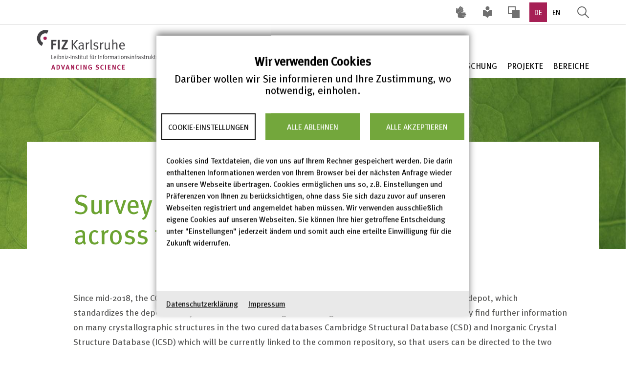

--- FILE ---
content_type: text/html; charset=UTF-8
request_url: https://www.fiz-karlsruhe.de/nachricht/survey-and-webinar-searching-across-icsd-and-csd
body_size: 38075
content:
<!DOCTYPE html>
<html  lang="de" dir="ltr">
<head>
  <meta charset="utf-8" />
<noscript><style>form.antibot * :not(.antibot-message) { display: none !important; }</style>
</noscript><script>var _paq = _paq || [];(function(){var u=(("https:" == document.location.protocol) ? "https://partners.fiz-karlsruhe.de/report/" : "https://partners.fiz-karlsruhe.de/report/");_paq.push(["setSiteId", "1"]);_paq.push(["setTrackerUrl", u+"matomo.php"]);_paq.push(["setDoNotTrack", 1]);_paq.push(['setVisitorCookieTimeout', '604800']);
_paq.push(['setSessionCookieTimeout', '0']);if (!window.matomo_search_results_active) {_paq.push(["trackPageView"]);}_paq.push(["setIgnoreClasses", ["no-tracking","colorbox"]]);_paq.push(["enableLinkTracking"]);var d=document,g=d.createElement("script"),s=d.getElementsByTagName("script")[0];g.type="text/javascript";g.defer=true;g.async=true;g.src=u+"matomo.js";s.parentNode.insertBefore(g,s);})();</script>
<meta name="description" content="Please join us in our joint CSD/ICSD webinar on August 27th, 16:30-17:30 CET!" />
<link rel="canonical" href="http://www.fiz-karlsruhe.de/de/nachricht/survey-and-webinar-searching-across-icsd-and-csd" />
<meta name="robots" content="index, follow" />
<meta name="Generator" content="Drupal 10 (https://www.drupal.org)" />
<meta name="MobileOptimized" content="width" />
<meta name="HandheldFriendly" content="true" />
<meta name="viewport" content="width=device-width, initial-scale=1.0" />
<link rel="icon" href="/sites/default/files/favicon%20%282%29.ico" type="image/vnd.microsoft.icon" />
<link rel="alternate" hreflang="und" href="http://www.fiz-karlsruhe.de/de/nachricht/survey-and-webinar-searching-across-icsd-and-csd" />

    <title>Survey and Webinar: Searching across the ICSD and CSD | FIZ Karlsruhe</title>
    <link rel="stylesheet" media="all" href="/sites/default/files/css/css_RLJkLVfy1QPupcTlXPv95EVxNQJoCVhn_Joh5HFMGKk.css?delta=0&amp;language=de&amp;theme=fizweb&amp;include=[base64]" />
<link rel="stylesheet" media="all" href="/sites/default/files/css/css_JKoDT5w6kgygrYLm9y0LIRrgRzrfdxFoAKcwue9Ccxk.css?delta=1&amp;language=de&amp;theme=fizweb&amp;include=[base64]" />
<link rel="stylesheet" media="print" href="/sites/default/files/css/css_vz_S7OfHapDBxZezwt2SCCY5Afsrvoz-KilC6zMp9JE.css?delta=2&amp;language=de&amp;theme=fizweb&amp;include=[base64]" />

      <script type="application/json" data-drupal-selector="drupal-settings-json">{"path":{"baseUrl":"\/","pathPrefix":"de\/","currentPath":"node\/1131","currentPathIsAdmin":false,"isFront":false,"currentLanguage":"de"},"pluralDelimiter":"\u0003","suppressDeprecationErrors":true,"back_to_top":{"back_to_top_button_trigger":100,"back_to_top_speed":1200,"back_to_top_prevent_on_mobile":false,"back_to_top_prevent_in_admin":false,"back_to_top_button_type":"image","back_to_top_button_text":"Zum Seitenanfang"},"matomo":{"disableCookies":null,"trackMailto":true},"bootstrap":{"forms_has_error_value_toggle":1,"modal_animation":1,"modal_backdrop":"true","modal_focus_input":1,"modal_keyboard":1,"modal_select_text":1,"modal_show":1,"modal_size":"","popover_enabled":1,"popover_animation":1,"popover_auto_close":1,"popover_container":"body","popover_content":"","popover_delay":"0","popover_html":0,"popover_placement":"right","popover_selector":"","popover_title":"","popover_trigger":"click","tooltip_enabled":1,"tooltip_animation":1,"tooltip_container":"body","tooltip_delay":"0","tooltip_html":0,"tooltip_placement":"auto left","tooltip_selector":"","tooltip_trigger":"hover"},"ajaxTrustedUrl":{"form_action_p_pvdeGsVG5zNF_XLGPTvYSKCf43t8qZYSwcfZl2uzM":true},"cookies":{"cookiesjsr":{"config":{"cookie":{"name":"cookieconsent","expires":31536000000,"domain":"","sameSite":"Strict","secure":false},"library":{"libBasePath":"\/libraries\/cookiesjsr\/dist","libPath":"\/libraries\/cookiesjsr\/dist\/cookiesjsr.min.js","scrollLimit":250},"callback":{"method":"post","url":"\/de\/cookies\/consent\/callback.json","headers":[]},"interface":{"openSettingsHash":"#editCookieSettings","showDenyAll":true,"denyAllOnLayerClose":false,"settingsAsLink":false,"availableLangs":["de","en"],"defaultLang":"de","groupConsent":true,"cookieDocs":false}},"services":{"functional":{"id":"functional","services":[{"key":"functional","type":"functional","name":"Required functional","info":[],"uri":"","needConsent":false}],"weight":1},"tracking":{"id":"tracking","services":[{"key":"matomo","type":"tracking","name":"Matomo Analytics","info":{"value":"","format":"basic_html"},"uri":"https:\/\/matomo.org\/","needConsent":true}],"weight":10}},"translation":{"_core":{"default_config_hash":"o49_KM8lOl6kJCNCFVMXTTcfIGYcah4dqjJQSPP87kM"},"langcode":"de","bannerTitle":"Wir verwenden Cookies","bannerIntro":"Dar\u00fcber wollen wir Sie informieren und Ihre Zustimmung, wo notwendig, einholen.","bannerText":"Cookies sind Textdateien, die von uns auf Ihrem Rechner gespeichert werden. Die darin enthaltenen Informationen werden von Ihrem Browser bei der n\u00e4chsten Anfrage wieder an unsere Webseite \u00fcbertragen. Cookies erm\u00f6glichen uns so, z.B. Einstellungen und Pr\u00e4ferenzen von Ihnen zu ber\u00fccksichtigen, ohne dass Sie sich dazu zuvor auf unseren Webseiten registriert und angemeldet haben m\u00fcssen. Wir verwenden ausschlie\u00dflich eigene Cookies auf unseren Webseiten. Sie k\u00f6nnen Ihre hier getroffene Entscheidung unter \u0022Einstellungen\u0022 jederzeit \u00e4ndern und somit auch eine erteilte Einwilligung f\u00fcr die Zukunft widerrufen. ","privacyPolicy":"Datenschutzerkl\u00e4rung","privacyUri":"\/de\/ueber-uns\/datenschutzerklaerung","imprint":"Impressum","imprintUri":"\/de\/ueber-uns\/impressum-rechtliches","cookieDocs":"Cookie-Dokumentation","cookieDocsUri":"\/node\/228#iii.+was+wissen+wir+%C3%BCber+ihre+zugriffe+auf+unsere+digitalen+angebote%3F","officialWebsite":"Offizielle Website anzeigen","denyAll":"Alle ablehnen","alwaysActive":"Immer aktiv","settings":"Cookie-Einstellungen","acceptAll":"Alle akzeptieren","requiredCookies":"Technisch notwendige Cookies","cookieSettings":"Cookie-Einstellungen","close":"Schlie\u00dfen","readMore":"Mehr lesen","allowed":"Akzeptiert","denied":"Abgelehnt","settingsAllServices":"Einstellungen f\u00fcr alle Cookies","saveSettings":"Speichern","default_langcode":"de","disclaimerText":"Alle Cookie-Informationen k\u00f6nnen von den Dienstanbietern ge\u00e4ndert werden. Wir aktualisieren diese Informationen regelm\u00e4\u00dfig.","disclaimerTextPosition":"below","processorDetailsLabel":"Details zum Unternehmen des Verarbeiters","processorLabel":"Unternehmen","processorWebsiteUrlLabel":"Unternehmens-Website","processorPrivacyPolicyUrlLabel":"Datenschutzrichtlinie des Unternehmens","processorCookiePolicyUrlLabel":"Cookie-Richtlinie des Unternehmens","processorContactLabel":"Datenschutz-Kontaktangaben","placeholderAcceptAllText":"Alle Cookies akzeptieren","functional":{"title":"Functional","details":"Technisch notwendige Cookies erlauben uns zum Beispiel, Ihre Anfrage mit vorangegangenen Anfragen zu einer Session zusammenzufassen. Technisch notwendige Cookies werden automatisch gel\u00f6scht, sobald Sie den Tab-Reiter oder Ihren Browser schlie\u00dfen, in dem Sie unsere Webseiten abgerufen haben. Da diese Cookies f\u00fcr das Funktionieren unserer Webseiten essentiell sind, k\u00f6nnen Sie deren Verwendung nicht widersprechen."},"tracking":{"title":"Tracking-Cookies","details":"Tracking-Cookies erlauben uns, Sie \u00fcber mehrere Besuche unserer Webseiten hinweg wiederzuerkennen und so Ihre Aktionen auf unserer Webseite \u00fcber einen l\u00e4ngeren Zeitraum zu verfolgen. Dabei werden Ihre Aktionen anonymisiert, d.h. wir erhalten aus den so erstellten Statistiken lediglich Aussagen zu typischem Nutzerverhalten, k\u00f6nnen aber nicht nachvollziehen, welche Seiten Sie konkret zu welchem Zeitpunkt abgerufen haben. Die so gewonnenen Daten dienen uns dazu, unsere Webseiten besser auf Ihre Bed\u00fcrfnisse und die verwendeten Endger\u00e4te auszurichten. Wir verwenden ausschlie\u00dflich eigene Cookies auf unseren Webseiten. Das bedeutet, dass wir Informationen aus unseren Cookies mit niemandem teilen und auch Dritten (etwa Werbenetzwerken oder Betreibern sozialer Netzwerke) nicht erlauben, \u00fcber unsere Webseiten Cookies auf Ihrem Rechner zu speichern. "}}},"cookiesTexts":{"_core":{"default_config_hash":"o49_KM8lOl6kJCNCFVMXTTcfIGYcah4dqjJQSPP87kM"},"langcode":"de","bannerTitle":"Wir verwenden Cookies","bannerIntro":"Dar\u00fcber wollen wir Sie informieren und Ihre Zustimmung, wo notwendig, einholen.","bannerText":"Cookies sind Textdateien, die von uns auf Ihrem Rechner gespeichert werden. Die darin enthaltenen Informationen werden von Ihrem Browser bei der n\u00e4chsten Anfrage wieder an unsere Webseite \u00fcbertragen. Cookies erm\u00f6glichen uns so, z.B. Einstellungen und Pr\u00e4ferenzen von Ihnen zu ber\u00fccksichtigen, ohne dass Sie sich dazu zuvor auf unseren Webseiten registriert und angemeldet haben m\u00fcssen. Wir verwenden ausschlie\u00dflich eigene Cookies auf unseren Webseiten. Sie k\u00f6nnen Ihre hier getroffene Entscheidung unter \u0022Einstellungen\u0022 jederzeit \u00e4ndern und somit auch eine erteilte Einwilligung f\u00fcr die Zukunft widerrufen. ","privacyPolicy":"Datenschutzerkl\u00e4rung","privacyUri":"\/node\/228","imprint":"Impressum","imprintUri":"\/node\/229","cookieDocs":"Cookie-Dokumentation","cookieDocsUri":"\/node\/228#iii.+was+wissen+wir+%C3%BCber+ihre+zugriffe+auf+unsere+digitalen+angebote%3F","officialWebsite":"Offizielle Website anzeigen","denyAll":"Alle ablehnen","alwaysActive":"Immer aktiv","settings":"Cookie-Einstellungen","acceptAll":"Alle akzeptieren","requiredCookies":"Technisch notwendige Cookies","cookieSettings":"Cookie-Einstellungen","close":"Schlie\u00dfen","readMore":"Mehr lesen","allowed":"Akzeptiert","denied":"Abgelehnt","settingsAllServices":"Einstellungen f\u00fcr alle Cookies","saveSettings":"Speichern","default_langcode":"de","disclaimerText":"Alle Cookie-Informationen k\u00f6nnen von den Dienstanbietern ge\u00e4ndert werden. Wir aktualisieren diese Informationen regelm\u00e4\u00dfig.","disclaimerTextPosition":"below","processorDetailsLabel":"Details zum Unternehmen des Verarbeiters","processorLabel":"Unternehmen","processorWebsiteUrlLabel":"Unternehmens-Website","processorPrivacyPolicyUrlLabel":"Datenschutzrichtlinie des Unternehmens","processorCookiePolicyUrlLabel":"Cookie-Richtlinie des Unternehmens","processorContactLabel":"Datenschutz-Kontaktangaben","placeholderAcceptAllText":"Alle Cookies akzeptieren"},"services":{"functional":{"uuid":"d08097dd-566a-446f-b6d7-48c8a145eb31","langcode":"de","status":true,"dependencies":[],"id":"functional","label":"Required functional","group":"functional","info":[],"consentRequired":false,"purpose":"","processor":"","processorContact":"","processorUrl":"","processorPrivacyPolicyUrl":"","processorCookiePolicyUrl":"","placeholderMainText":"This content is blocked because required functional cookies have not been accepted.","placeholderAcceptText":"Only accept required functional cookies"},"matomo":{"uuid":"a0697314-813f-404a-9743-e06079d19f22","langcode":"de","status":true,"dependencies":[],"_core":{"default_config_hash":"OtHRfNIOAAQKEPTIodPwRDxFM0NgCKi6nusDPxlBN5I"},"id":"matomo","label":"Matomo Analytics","group":"tracking","info":{"value":"","format":"basic_html"},"consentRequired":true,"purpose":"","processor":"matomo.org","processorContact":"privacy@matomo.org","processorUrl":"https:\/\/matomo.org\/","processorPrivacyPolicyUrl":"https:\/\/matomo.org\/privacy-policy\/","processorCookiePolicyUrl":"","placeholderMainText":"This content is blocked because matomo analytics cookies have not been accepted.","placeholderAcceptText":"Nur Matomo Analytics Cookies akzeptieren"}},"groups":{"functional":{"uuid":"e30eb92f-62c5-4324-9a88-2c65b93922bb","langcode":"de","status":true,"dependencies":[],"id":"functional","label":"Functional","weight":1,"title":"Functional","details":"Technisch notwendige Cookies erlauben uns zum Beispiel, Ihre Anfrage mit vorangegangenen Anfragen zu einer Session zusammenzufassen. Technisch notwendige Cookies werden automatisch gel\u00f6scht, sobald Sie den Tab-Reiter oder Ihren Browser schlie\u00dfen, in dem Sie unsere Webseiten abgerufen haben. Da diese Cookies f\u00fcr das Funktionieren unserer Webseiten essentiell sind, k\u00f6nnen Sie deren Verwendung nicht widersprechen."},"performance":{"uuid":"28d1706b-a165-4af8-b550-33061c916156","langcode":"de","status":true,"dependencies":[],"_core":{"default_config_hash":"Jv3uIJviBj7D282Qu1ZpEQwuOEb3lCcDvx-XVHeOJpw"},"id":"performance","label":"Performance","weight":30,"title":"Performance Cookies","details":"Performance-Cookies sammeln aggregierte Informationen dar\u00fcber, wie unsere Website genutzt wird. Dies dient dazu, die Attraktivit\u00e4t, den Inhalt und die Funktionalit\u00e4t zu verbessern. Diese Cookies helfen uns festzustellen, ob, wie oft und wie lange auf bestimmte Unterseiten unserer Website zugegriffen wird und f\u00fcr welche Inhalte sich die Nutzer besonders interessieren. Erfasst werden auch Suchbegriffe, Land, Region und ggf. der Ort, von dem aus auf die Website zugegriffen wird, sowie der Anteil der mobilen Endger\u00e4te, die f\u00fcr den Zugriff auf die Website genutzt werden. Wir verwenden diese Informationen, um statistische Berichte zu erstellen, die uns helfen, die Inhalte unserer Website auf Ihre Bed\u00fcrfnisse abzustimmen und unser Angebot zu optimieren."},"social":{"uuid":"6812713c-c8bc-4084-85dd-438225c159ba","langcode":"de","status":true,"dependencies":[],"_core":{"default_config_hash":"vog2tbqqQHjVkue0anA0RwlzvOTPNTvP7_JjJxRMVAQ"},"id":"social","label":"Soziale Plugins","weight":20,"title":"Soziale Plugins","details":"Kommentar Manager erleichtern die Organisation von Kommentaren und helfen dabei Spam zu verhindern."},"tracking":{"uuid":"906da61c-981e-403c-8da4-5201d168cfcb","langcode":"de","status":true,"dependencies":[],"_core":{"default_config_hash":"_gYDe3qoEc6L5uYR6zhu5V-3ARLlyis9gl1diq7Tnf4"},"id":"tracking","label":"Nachverfolgung","weight":10,"title":"Tracking-Cookies","details":"Tracking-Cookies erlauben uns, Sie \u00fcber mehrere Besuche unserer Webseiten hinweg wiederzuerkennen und so Ihre Aktionen auf unserer Webseite \u00fcber einen l\u00e4ngeren Zeitraum zu verfolgen. Dabei werden Ihre Aktionen anonymisiert, d.h. wir erhalten aus den so erstellten Statistiken lediglich Aussagen zu typischem Nutzerverhalten, k\u00f6nnen aber nicht nachvollziehen, welche Seiten Sie konkret zu welchem Zeitpunkt abgerufen haben. Die so gewonnenen Daten dienen uns dazu, unsere Webseiten besser auf Ihre Bed\u00fcrfnisse und die verwendeten Endger\u00e4te auszurichten. Wir verwenden ausschlie\u00dflich eigene Cookies auf unseren Webseiten. Das bedeutet, dass wir Informationen aus unseren Cookies mit niemandem teilen und auch Dritten (etwa Werbenetzwerken oder Betreibern sozialer Netzwerke) nicht erlauben, \u00fcber unsere Webseiten Cookies auf Ihrem Rechner zu speichern. "},"video":{"uuid":"2a8bb14a-7d1e-4a55-b2d3-880939c98bbd","langcode":"de","status":true,"dependencies":[],"_core":{"default_config_hash":"w1WnCmP2Xfgx24xbx5u9T27XLF_ZFw5R0MlO-eDDPpQ"},"id":"video","label":"Videos","weight":40,"title":"Video","details":"Videoplattformen erlauben, Videoinhalte einzublenden und die Sichtbarkeit der Seite zu erh\u00f6hen."}}},"user":{"uid":0,"permissionsHash":"8295d301e04e3029ef1eac28446b834235334209859a7f2380cbc9da27085a74"}}</script>
<script src="/sites/default/files/js/js_s2SKxSEGIt2p6XLDVZjD197zxIT4t8OXCy13aWaEbe0.js?scope=header&amp;delta=0&amp;language=de&amp;theme=fizweb&amp;include=eJxljAEKwzAMAz-UkieZuKTFbVIZ26xsr19gGy0MBBInIS7zToEhzXxl2jwxEB5WRvFLpFZJDolbqVA8qt1IAC1E0wzsUj1_fXNLi7zOynlt4NImj2eTY029BDryx9IYLLBO1-EfeQMQIkkK"></script>
<script src="/modules/contrib/cookies/js/cookiesjsr.conf.js?v=10.5.6" defer></script>
<script src="/libraries/cookiesjsr/dist/cookiesjsr.min.js?v=10.5.6" defer></script>

        </head>
<body class="fiz-karlsruhe path-node page-node-type-news has-glyphicons">
  <section class="block block-cookies block-cookies-ui-block clearfix">
  
    

        
<div id="cookiesjsr"></div>

  </section>

<a href="#main-content" class="visually-hidden focusable skip-link">
  Direkt zum Inhalt
</a>

  <div class="dialog-off-canvas-main-canvas" data-off-canvas-main-canvas>
    
  <div class="main-container js-quickedit-main-content category category-meldung"
       data-background-image=http://www.fiz-karlsruhe.de/sites/default/files/header_image/category_ueber_uns/teaser_ueber_uns_01.jpg>
    <header class="navbar navbar-default navbar-fixed-top" aria-label="Header area" role="banner">
            


  <div class="region-header">
    <div class="navbar-header">
              <div class="header-top">
          <div class="container">
            <div class="row">
              <div class="col-md-12">
                
                                  <div class="header-top-right contextual-region clearfix">
                    <div class="header-top-right-inner">
                      
<section id="block-metanavigation" class="block block-domain-menu-access block-domain-access-menu-blockmetanavigation clearfix">
  
    

      <nav id="navbar-metanav" aria-label="Metanavigation menu">

  

              <ul aria-labelledby="Aufgeklapptes Dropdown-Menü" class="menu menu--metanavigation nav">
                                                            <li class="icon-dgs first">
                                                            <a href="/de/ueber-uns/deutsche-gebaerdensprache-dgs" aria-label="Inhalte mit Deutscher Gebärdensprache aufrufen" title="Deutsche Gebärdensprache (DGS)" data-drupal-link-system-path="node/1447">Deutsche Gebärdensprache (DGS)</a>
                      </li>
                                                            <li class="icon-leichte-sprache">
                                                            <a href="/de/ueber-uns/fiz-karlsruhe-leichter-sprache" title="FIZ Karlsruhe in Leichter Sprache" data-drupal-link-system-path="node/1445">Leichte Sprache</a>
                      </li>
                                      <li>
                                                            <span class="navbar-text"><form class="high-contrast-switch" data-drupal-selector="high-contrast-switch" action="/nachricht/survey-and-webinar-searching-across-icsd-and-csd" method="post" id="high-contrast-switch" accept-charset="UTF-8">
  <a href="/de/high-contrast/enable?destination=/de/nachricht/survey-and-webinar-searching-across-icsd-and-csd" title="Umschalten auf hohen Kontrast" data-drupal-selector="edit-toggle-link" id="edit-toggle-link"><span class="sr-only">Hoher Kontrast</span></a><input autocomplete="off" data-drupal-selector="form-u2mlqxbryqfdpkltxtp6tdfkyk7waea1tbwfe-p2pj4" type="hidden" name="form_build_id" value="form-U2mlqXBRyqFdpkLTxTp6TDfkyK7waeA1tBWfE-p2PJ4" /><input data-drupal-selector="edit-high-contrast-switch" type="hidden" name="form_id" value="high_contrast_switch" />
</form>
</span>
                      </li>
                                      <li>
                                                            <span class="navbar-text"><ul class="language-switcher-language-url links" role="listbox" aria-labelledby="block-languageswitcher"><li hreflang="de" data-drupal-link-system-path="node/1131" class="de is-active" aria-current="page"><a href="/de/nachricht/survey-and-webinar-searching-across-icsd-and-csd" title="Deutsche Sprache" aria-label="Deutsche Sprache" role="option" aria-selected="true" class="is-active language-link" hreflang="de" data-drupal-link-system-path="node/1131">DE</a></li><li hreflang="en" data-drupal-link-system-path="node/1131" class="en"><a href="/en/nachricht/survey-and-webinar-searching-across-icsd-and-csd" title="Englische Sprache" aria-label="Englische Sprache" role="option" aria-selected="false" class="language-link" hreflang="en" data-drupal-link-system-path="node/1131">EN</a></li></ul></span>
                      </li>
                                                            <li class="icon-search last">
                                                            <a href="/de/suche" data-drupal-link-system-path="suche">Suche öffnen</a>
                      </li>
              </ul>
      
</nav>

  </section>



                    </div>
                  </div>
                              </div>
            </div>
          </div>
        </div>
            <div class="header-main">
        <div class="container">
          <div class="header-logo">
            
      <a class="logo hc_logo navbar-btn" href="/de" title="Startseite" rel="home">
      <img class="large-head-icon" src="/themes/custom/fizweb/icons/fizweb/logo-fiz-karlsruhe-de-claim.svg" data-high-contrast-img="/themes/custom/fizweb/icons/fizweb/logo-fiz-karlsruhe-de-claim.svg" alt="Startseite" />
      <img class="small-head-icon" src="/themes/custom/fizweb/icons/fizweb/logo-fiz-karlsruhe-without-tagline.svg" data-high-contrast-img="/themes/custom/fizweb/icons/fizweb/logo-fiz-karlsruhe-without-tagline.svg" alt="Startseite" />
      <img class="scrolled-head-icon" src="/themes/custom/fizweb/icons/logo-fiz-scroll.svg" data-high-contrast-img="/themes/custom/fizweb/icons/logo-fiz-scroll.svg" alt="Home" />
    </a>
      

          </div>

          <button id="burger-menu-button" type="button" class="navbar-toggle collapsed" data-toggle="collapse" data-target="#navbar-collapse" aria-expanded="false" aria-label="Hauptnavigation öffnen">
            <span class="sr-only">Toggle navigation</span>
            <span class="icon-bar"></span>
            <span class="icon-bar"></span>
            <span class="icon-bar"></span>
          </button>

                      
<section id="block-fizweb-main-menu" class="block block-domain-menu-access block-domain-access-menu-blockmain clearfix">
  
    

      
      <nav class="collapse navbar-collapse category-boxes" id="navbar-collapse" aria-label="Main navigation menu">
          <ul class="menu nav navbar-nav">
            
                
                    <li class="category-1">
        <a href="/de/ueber-uns/ueber-uns" data-drupal-link-system-path="node/345">Über Uns</a>
                  </li>
    
                
                    <li class="category-2">
        <a href="/de/produkte-und-dienstleistungen/produkte-dienstleistungen" data-drupal-link-system-path="node/156">Produkte &amp; Dienstleistungen</a>
                  </li>
    
                
                    <li class="category-3">
        <a href="/de/forschung/forschung" data-drupal-link-system-path="node/167">Forschung</a>
                  </li>
    
                
                    <li class="category-4">
        <a href="/de/projekte/projekte" data-drupal-link-system-path="node/2346">Projekte</a>
                  </li>
    
                
                    <li class="category-5">
        <a href="/de/bereiche/bereiche" data-drupal-link-system-path="node/2345">Bereiche</a>
                  </li>
        </ul>
  </nav>
  


  </section>



                  </div>
      </div>
    </div>
  </div>


      <div class="container">
        <div class="row">

                    
                    
                    
                            </div>
      </div>
    </header>
        <main role="main">
                    <a id="main-content"></a>
          <div class="region region-content">
    <div data-drupal-messages-fallback class="hidden"></div>
<section class="views-element-container block block-views block-views-blockheader-image-basic-page-block-1 clearfix" id="block-views-block-header-image-basic-page-block-1">
  
    

      <div class="form-group"><div class="view view-header-image-basic-page view-id-header_image_basic_page view-display-id-block_1 js-view-dom-id-21f4868ec07669d27185e90d1d9c894b80b04e99292ced2c42525ee2a604afb7">
  
    
      
      <div class="view-content">
          <div class="views-row">  <div class="paragraph paragraph--type--image paragraph--view-mode--header-image">
          
            <div class="field field--name-field-image field--type-image field--label-hidden field--item">    <picture>
                  <source srcset="/sites/default/files/styles/image_header_lg/public/header_image/category_ueber_uns/header_ueber_uns_01.jpg?itok=TX1hxIl8 1x" media="all and (min-width: 1200px)" type="image/jpeg" width="1600" height="330"/>
              <source srcset="/sites/default/files/styles/image_header_md/public/header_image/category_ueber_uns/header_ueber_uns_01.jpg?itok=dkK4HFLA 1x" media="all and (min-width: 992px)" type="image/jpeg" width="1199" height="330"/>
              <source srcset="/sites/default/files/styles/image_header_sm/public/header_image/category_ueber_uns/header_ueber_uns_01.jpg?itok=oq4kRJe7 1x" media="all and (min-width: 768px)" type="image/jpeg" width="991" height="100"/>
              <source srcset="/sites/default/files/styles/image_header_xs/public/header_image/category_ueber_uns/header_ueber_uns_01.jpg?itok=BSDapaCA 1x" media="all and (max-width: 767px)" type="image/jpeg" width="767" height="100"/>
                  <img loading="eager" width="1680" height="350" src="/sites/default/files/header_image/category_ueber_uns/header_ueber_uns_01.jpg" alt="" class="img-responsive" />

  </picture>

</div>
      
      </div>
</div>

    </div>
  
          </div>
</div>

  </section>

  
  <article class="node node--type-news node--view-mode-full clearfix node--promoted" id="survey-and-webinar:-searching-across-the-icsd-and-csd">
  
    

  <div>
    

  
<div class="group-one-column ds-2col-stacked-fluid clearfix">
  

    
  <div class="container">
	  <div class="row">

            
        <div class="group-left col-sm-12 col-md-9">
          <div class="block-region-left"><section class="block block-ctools-block block-entity-fieldnodetitle clearfix">
  
    

      
  <h1>
Survey and Webinar: Searching across the ICSD and CSD  </h1>

  </section>


                              
  
          <section class="views-element-container block block-views block-views-blocksubtitle-block-1 clearfix">
      
            

              <div class="form-group"><div class="view view-subtitle view-id-subtitle view-display-id-block_1 js-view-dom-id-b8dde4eeaf2cf05ef5a0cd778b011892ca298183bd0e482661a2a7babd37346a">
  
    
      
      <div class="view-content">
          <div class="views-row"><div class="views-field views-field-field-subtitle-image"><div class="field-content">  <div class="col-xs-12 no-left-padding-bootstrap">
     
  </div>
</div></div></div>

    </div>
  
          </div>
</div>

          </section>
  </div>
        </div>

                </div>
  </div>

        <div class="group-footer" id="fiz-full-footer-width">
            <div class="block-region-footer"><section class="block block-ctools-block block-entity-fieldnodefield-section clearfix">
  
    

      
      <div class="field field--name-field-section field--type-entity-reference-revisions field--label-hidden field--items">
              <div class="field--item">  <div data-background="white" class="fiz--section--type--text paragraph paragraph--type--section paragraph--view-mode--default container">
    		<div class="col-md-9 col-sm-12 fiz-section-width">
            			
      <div class="field field--name-field-content field--type-entity-reference-revisions field--label-hidden field--items">
              <div class="field--item">    <div class="paragraph paragraph--type--text paragraph--view-mode--teaser-start-page col-sm-12 no-left-padding-bootstrap">
                                                
            <div class="field field--name-field-text field--type-text-long field--label-hidden field--item"><p><span dir="ltr" lang="en">Since mid-2018, the CCDC and FIZ Karlsruhe have been offering the crystallographic community a joint depot, which standardizes the deposit of crystal structures for inorganic and organic structures.&nbsp; Scientists currently find further information on many crystallographic structures in the two cured databases Cambridge Structural Database (CSD) and Inorganic Crystal Structure Database (ICSD) which will be currently linked to the common repository, so that users can be directed to the two databases for further information. This step is currently in progress.</span></p>

<p><span dir="ltr" lang="en">The next goal is the generation of a common search interface to provide researchers with easy access to the entire data set of inorganic and organic crystal structures, especially with regard to data mining projects.</span></p>

<p><span dir="ltr" lang="en">As the overlap between inorganic and organic structures increases, the common search interface will offer scientists working at the interface between inorganic and organic chemistry an easier and faster way to find relevant structures.</span></p>

<p><span dir="ltr" lang="en">We would like to have your feedback on what requirements you have for such a common search interface to meet your needs.</span></p>

<h3><span dir="ltr" lang="en">Please join us in our joint CSD/ICSD webinar on August 27th, 16:30-17:30 CET!</span></h3>

<p><a href="https://info.ccdc.cam.ac.uk/csd-icsd">https://info.ccdc.cam.ac.uk/csd-icsd</a></p>

<p>&nbsp;</p>

<p><span dir="ltr" lang="en">More than that we would be pleased if you would invest 5 minutes to participate in our joint survey on this topic: </span><a href="https://www.surveymonkey.co.uk/r/CSD-ICSD">https://www.surveymonkey.co.uk/r/CSD-ICSD</a><span dir="ltr" lang="en">.</span></p></div>
      
                        </div>
</div>
          </div>
  
		</div>
      </div>
</div>
          </div>
  
  </section>

</div>
    </div>
  
</div>

  </div>
</article>


  </div>

                  <div class="row">
            <div class="group-left">
                                                <div class="views-element-container form-group"><div class="view view-page-news view-id-page_news view-display-id-pager_meldung js-view-dom-id-c44598e72e4c44b4bd021b9406ae4e92c994398844ba0a907353eaee82c33737">
  
    
      
      <div class="view-content">
      
<div class="views-view-entity-pager entity-pager count-word-many">
  <ul class="entity-pager-list">
                  <li class="entity-pager-item entity-pager-item-prev">
          <a href="/de/nachricht/fiz-special-corona-applying-semantic-technologies-knowledge-discovery-patents-case-study" hreflang="und">&lt; vorherige</a>
        </li>
                        <li class="entity-pager-item entity-pager-item-all">
          <a href="/de/aktuelles">Alle Nachrichten</a>
        </li>
                        <li class="entity-pager-item entity-pager-item-next">
          <a href="/de/nachricht/fiz-karlsruhe-startet-forschungsprojekt-zur-erkennung-verschleierter-plagiate" hreflang="de">nächste &gt;</a>
        </li>
                        <li class="entity-pager-item entity-pager-item-count">
          136 von <span class="total">223</span>
        </li>
            </ul>
</div>

    </div>
  
          </div>
</div>

                                          </div>
          </div>

                  </main>

  </div>


      <footer class="footer" role="contentinfo" aria-label="Footer area">
      <div class="container">
                  <div class="row footer-flexbox-row">
            <div class="col-md-10">
                <div class="region region-footer-top-left">
    <section id="block-fizweb-footer" class="block block-domain-menu-access block-domain-access-menu-blockfooter clearfix">
  
    

      


        <nav id="navbar-footer" aria-label="Footer navigation menu">
              <ul class="menu nav footer">
            
                          
                          <li class="Erklärung zur Barrierefreiheit">
            <a href="/de/ueber-uns/erklaerung-zur-barrierefreiheit" data-drupal-link-system-path="node/1105">Erklärung zur Barrierefreiheit</a>
                        </li>
      
                          
                          <li class="Datenschutz">
            <a href="/de/ueber-uns/datenschutzerklaerung" data-drupal-link-system-path="node/228">Datenschutz</a>
                        </li>
      
                          
                          <li class="Impressum">
            <a href="/de/ueber-uns/impressum-rechtliches" data-drupal-link-system-path="node/229">Impressum</a>
                        </li>
      
                          
                          <li class="Karriere">
            <a href="/de/ueber-uns/fiz-karlsruhe-als-arbeitgeber" data-drupal-link-system-path="node/2270">Karriere</a>
                        </li>
      
                          
                          <li class="Kontakt">
            <a href="/de/form/fiz-karlsruhe-kontaktformular" data-drupal-link-system-path="webform/fiz_karlsruhe_kontaktformular">Kontakt</a>
                        </li>
      
                          
                          <li class="Presse">
            <a href="/de/ueber-uns/presse" data-drupal-link-system-path="node/605">Presse</a>
                        </li>
      
                          
                          <li class="Public Corporate Governance Kodex">
            <a href="/de/ueber-uns/corporate-governance-bericht-2024" data-drupal-link-system-path="node/2580">Public Corporate Governance Kodex</a>
                        </li>
      
                          
                          <li class="Beschaffung">
            <a href="/de/ueber-uns/beschaffung" data-drupal-link-system-path="node/401">Beschaffung</a>
                        </li>
      
                          
                          <li class="break-item Trenner">
            <span>Trenner</span>
                        </li>
      
                          
                          <li class="youtube">
            <a href="https://www.youtube.com/channel/UCYblnBDC6MmVRHnCT_GVoFw" class="show-focus-outline" linkTitle="Unseren YouTube-Kanal öffnen">Unseren YouTube-Kanal öffnen</a>
                        </li>
      
                          
                          <li class="mastodon">
            <a href="https://wisskomm.social/@fiz_karlsruhe" class="show-focus-outline" rel="me" linkTitle="Unsere Mastodon-Beiträge öffnen">Unsere Mastodon-Beiträge öffnen</a>
                        </li>
      
                          
                          <li class="instagram">
            <a href="https://www.instagram.com/fizkarlsruhe/" class="show-focus-outline" linkTitle="Unsere Instagram-Beiträge öffnen">Unsere Instagram-Beiträge öffnen</a>
                        </li>
      
                          
                          <li class="linkedin">
            <a href="https://www.linkedin.com/company/fiz-karlsruhe/?viewAsMember=true" class="show-focus-outline" linkTitle="Unsere LinkedIn-Beiträge öffnen">Unsere LinkedIn-Beiträge öffnen</a>
                        </li>
            </ul>
    </nav>
  


<div id="fiz-copyright">©2026 FIZ Karlsruhe GmbH</div>

  </section>


  </div>

            </div>
            <div class="col-md-2">
                <div class="region region-footer-top-center">
    
<a href="https://www.leibniz-gemeinschaft.de" class="show-focus-outline" id="leibniz-logo" target="_self" style="font-size: 0;">Website der Leibniz-Gemeinschaft öffnen</a>

  </div>

            </div>
          </div>
                      </div>
    </footer>
  

  </div>


<script src="/sites/default/files/js/js_P1rWCXECAZRLKSgHvVjMykceK78Dyf9_DvKFCh9lK08.js?scope=footer&amp;delta=0&amp;language=de&amp;theme=fizweb&amp;include=eJxljAEKwzAMAz-UkieZuKTFbVIZ26xsr19gGy0MBBInIS7zToEhzXxl2jwxEB5WRvFLpFZJDolbqVA8qt1IAC1E0wzsUj1_fXNLi7zOynlt4NImj2eTY029BDryx9IYLLBO1-EfeQMQIkkK"></script>

</body>
</html>
<script id="f5_cspm">(function(){var f5_cspm={f5_p:'BNCOFGJCIIOIDAPJKNFBPBHENNPGECFIGNBCMDJOOGGKIIPLJKGKBCPHLNLKHGCBENMBOBCHAACDHMMIFKHANDGCAADPNJDELNBPJMDLANNHKJAAFGLGMOMDFNCCHGIJ',setCharAt:function(str,index,chr){if(index>str.length-1)return str;return str.substr(0,index)+chr+str.substr(index+1);},get_byte:function(str,i){var s=(i/16)|0;i=(i&15);s=s*32;return((str.charCodeAt(i+16+s)-65)<<4)|(str.charCodeAt(i+s)-65);},set_byte:function(str,i,b){var s=(i/16)|0;i=(i&15);s=s*32;str=f5_cspm.setCharAt(str,(i+16+s),String.fromCharCode((b>>4)+65));str=f5_cspm.setCharAt(str,(i+s),String.fromCharCode((b&15)+65));return str;},set_latency:function(str,latency){latency=latency&0xffff;str=f5_cspm.set_byte(str,40,(latency>>8));str=f5_cspm.set_byte(str,41,(latency&0xff));str=f5_cspm.set_byte(str,35,2);return str;},wait_perf_data:function(){try{var wp=window.performance.timing;if(wp.loadEventEnd>0){var res=wp.loadEventEnd-wp.navigationStart;if(res<60001){var cookie_val=f5_cspm.set_latency(f5_cspm.f5_p,res);window.document.cookie='f5avr0327243431aaaaaaaaaaaaaaaa_cspm_='+encodeURIComponent(cookie_val)+';path=/;'+'';}
return;}}
catch(err){return;}
setTimeout(f5_cspm.wait_perf_data,100);return;},go:function(){var chunk=window.document.cookie.split(/\s*;\s*/);for(var i=0;i<chunk.length;++i){var pair=chunk[i].split(/\s*=\s*/);if(pair[0]=='f5_cspm'&&pair[1]=='1234')
{var d=new Date();d.setTime(d.getTime()-1000);window.document.cookie='f5_cspm=;expires='+d.toUTCString()+';path=/;'+';';setTimeout(f5_cspm.wait_perf_data,100);}}}}
f5_cspm.go();}());</script>

--- FILE ---
content_type: text/css
request_url: https://www.fiz-karlsruhe.de/sites/default/files/css/css_vz_S7OfHapDBxZezwt2SCCY5Afsrvoz-KilC6zMp9JE.css?delta=2&language=de&theme=fizweb&include=eJxljmsKwzAMgy_kNrALhTzcLKsbh9hZ6U6_rBv0x8DYkkAf9i6sVnlMNf7SNgcuEJjXjGJ-9yFtFj0IBaKYKPYWmKzoqGG0C_UcAYtmPWx1CZv5muk0sOTXjt4kYu9o-nBySVBdc6m5eh_A1quj-UrmXmr3lOWOEeQQxW38KAjPjLuYc88bx04IA71w26xnVtFRN3_JG5aNXN0
body_size: 356
content:
/* @license GPL-2.0-or-later https://www.drupal.org/licensing/faq */
@media print{body article .container:first-child .row:first-child .group-left{width:100%;}body article .group-footer .field--name-field-section > .field--item .fiz--section--type--design-as-product .paragraph--type--teaser > div{padding-top:0;padding-bottom:0;padding-right:0;height:auto;}body article .group-footer .field--name-field-section > .field--item .fiz--section--type--design-as-product .field--name-field-image-text-options .paragraph--type--image-text-options{max-width:25%;}body article .group-footer .field--name-field-section > .field--item .paragraph--type--section .fiz-section-width{width:100%;}body footer{display:none;}body .block-anchor-functionality-block{display:none;}body .paragraph--view-mode--header-image img{max-height:200px;}}


--- FILE ---
content_type: image/svg+xml
request_url: https://www.fiz-karlsruhe.de/themes/custom/fizweb/icons/icon-leichte-sprache.svg
body_size: 528
content:
<svg xmlns="http://www.w3.org/2000/svg" width="18.148" height="24" viewBox="0 0 18.148 24"><defs><style>.a{fill:#707070;}</style></defs><path class="a" d="M1290.325,2137.74s-2.051-3.2-3.908-3.651a35.69,35.69,0,0,0-5.323-.582v-12.4s5.118.311,6.448,1.44a27.468,27.468,0,0,1,2.784,2.887,19.508,19.508,0,0,1,2.825-2.887c1.53-1.217,6.091-1.44,6.091-1.44v12.4s-4.718-.413-6.091.582A13.9,13.9,0,0,0,1290.325,2137.74Z" transform="translate(-1281.094 -2113.74)"/><circle class="a" cx="4" cy="4" r="4" transform="translate(5.496)"/></svg>

--- FILE ---
content_type: image/svg+xml
request_url: https://www.fiz-karlsruhe.de/themes/custom/fizweb/icons/icon-contrast.svg
body_size: 379
content:
<svg xmlns="http://www.w3.org/2000/svg" width="24" height="24" viewBox="0 0 24 24"><defs><style>.a,.d{fill:none;}.a{stroke:#707070;stroke-width:2px;}.b{fill:#707070;}.c{stroke:none;}</style></defs><g class="a"><rect class="c" width="16" height="16"/><rect class="d" x="1" y="1" width="14" height="14"/></g><rect class="b" width="16" height="16" transform="translate(8 8)"/></svg>

--- FILE ---
content_type: image/svg+xml
request_url: https://www.fiz-karlsruhe.de/themes/custom/fizweb/icons/logo-fiz-scroll.svg
body_size: 864
content:
<svg id="ac001b47-fca9-41af-921f-7bbd90f80657" data-name="FIZ-Logo + FIZ-Produktlogos" xmlns="http://www.w3.org/2000/svg" viewBox="0 0 40 40"><defs><style>.bdb9115c-6eef-441b-93ec-27a4a7172113{fill:#434245;}.f3672eb9-3e98-4522-a439-33f6a3bcfa26{fill:#a62055;}</style></defs><g id="a98ac893-45d5-4316-abe1-3e5516dcacb4" data-name="bildmarke"><g id="ba0a2d33-7684-4e91-a7bb-750ace52f4ee" data-name="farbig"><path class="bdb9115c-6eef-441b-93ec-27a4a7172113" d="M16,32.34,12.72,40A20.82,20.82,0,0,1,29,1.66L25.74,9.33a12.5,12.5,0,0,0-9.77,23"/><path class="f3672eb9-3e98-4522-a439-33f6a3bcfa26" d="M20.86,25a4.17,4.17,0,1,0-4.17-4.17A4.17,4.17,0,0,0,20.86,25"/></g></g></svg>

--- FILE ---
content_type: text/javascript
request_url: https://www.fiz-karlsruhe.de/sites/default/files/js/js_s2SKxSEGIt2p6XLDVZjD197zxIT4t8OXCy13aWaEbe0.js?scope=header&delta=0&language=de&theme=fizweb&include=eJxljAEKwzAMAz-UkieZuKTFbVIZ26xsr19gGy0MBBInIS7zToEhzXxl2jwxEB5WRvFLpFZJDolbqVA8qt1IAC1E0wzsUj1_fXNLi7zOynlt4NImj2eTY029BDryx9IYLLBO1-EfeQMQIkkK
body_size: 12635
content:
/* @license GPL-2.0-or-later https://www.drupal.org/licensing/faq */
window.drupalTranslations={"strings":{"":{"Not scheduled":"Nicht geplant","Scheduled for publishing":"Geplante Ver\u00f6ffentlichung","Tabbing is constrained to a set of @contextualsCount and the edit mode toggle.":"Tabulatornavigation ist auf eine Gruppe von @contextualsCount und den Bearbeitungsmodusumschalter beschr\u00e4nkt.","Show row weights":"Zeilenreihenfolge anzeigen","\u003Cp\u003E\u003Cstrong\u003EWarning: Disabling the jQuery UI Dialog bridge may have major consequences.\u003C\/strong\u003E\u003C\/p\u003E":"\u003Cp\u003E\u003Cstrong\u003EWarnung: Das Deaktivieren der jQuery-UI-Dialog-\u00dcberbr\u00fcckung kann schwerwiegende Folgen haben.\u003C\/strong\u003E\u003C\/p\u003E","closed":"geschlossen","Sunday":"Sonntag","items":"Elemente","Insert file links using Imce File Manager":"Links auf Dateien unter Verwendung des IMCE-Dateimanagers einf\u00fcgen","End tour":"Tour beenden","New revision":"Neue Revision","Press OK to leave this page or Cancel to stay.":"OK dr\u00fccken, um diese Seite zu verlassen oder Abbrechen, um darauf zu bleiben.","Thu":"Do.","The toolbar cannot be set to a horizontal orientation when it is locked.":"Die Toolbar kann nicht horizontal angeordnet werden, wenn Sie gesperrt ist.","!tour_item of !total":"!tour_item von !total","Hide":"Ausblenden","Informative message":"Informative Nachricht","Wed":"Mi.","@groupName button group in position @position of @positionCount in row @row of @rowCount.":"@groupName Button-Gruppe in Position @position von @positionCount in Zeile @row von @rowCount.","Priority":"Priorit\u00e4t","By @name on @date":"Von @name am @date","Leaving the preview will cause unsaved changes to be lost. Are you sure you want to leave the preview?":"Wenn Sie die Vorschau verlassen, gehen nicht gespeicherte \u00c4nderungen verloren. M\u00f6chten Sie die Vorschau wirklich verlassen?","!items (!size)":"!items (!size)","Mailto links":"Mailto-Links","@count styles configured":"@count Stile konfiguriert","Search all categories":"Alle Kategorien durchsuchen","Revert to default":"Auf Standardwert zur\u00fccksetzen","Expand all":"Alle ausklappen","All details have been expanded.":"Alle Details wurden ausgeklappt.","Status message":"Statusmeldung","Resume":"Weiter","Changed":"Changed","Today":"Heute","CustomMessage: !customMessage":"Benutzerdefinierte Nachricht: !customMessage","Sat":"Sa.","All details have been collapsed.":"Alle Details wurden eingeklappt.","Tooltips":"Tooltips","%name is not an image.":"%name ist keine Grafik.","Warnings Suppressed":"Warnmeldungen werden unterdr\u00fcckt","Open File Browser":"Dateibrowser \u00f6ffnen","Horizontal orientation":"Horizontale Ausrichtung","Tuesday":"Dienstag","This @name is currently disabled.":"Dieser @name ist momentan inaktiv.","Press the down arrow key to activate.":"Zum Aktivieren Pfeil-nach-Unten-Taste benutzen.","An AJAX HTTP error occurred.":"Ein AJAX-HTTP-Fehler ist aufgetreten.","Continue":"Weiter","Move in any direction":"Bewegung in jede Richtung","You have unsaved changes":"Es gibt ungespeicherte \u00c4nderungen","Press the down arrow key to create a new button group in a new row.":"Pfeil-nach-unten-Taste benutzen, um eine neue Schaltfl\u00e4chengruppe in einer neuen Zeile zu erzeugen.","You have unsaved changes.":"Es sind nicht gespeicherte \u00c4nderungen vorhanden.","Current":"Aktuell","The block cannot be placed in this region.":"Der Block kann nicht in dieser Region abgelegt werden.","Friday":"Freitag","One domain with multiple subdomains":"Eine Domain mit mehreren Sub-Domains","Hide home page":"Startseite ausblenden","Cancel upload":"Hochladen abbrechen","Change text format?":"Textformat \u00e4ndern?","Not restricted":"Uneingeschr\u00e4nkt","Vertical orientation":"Vertikale Ausrichtung","Jun":"Juni","Font Awesome":"Font Awesome","Not in menu":"Nicht im Men\u00fc","IndexNow notification enabled":"IndexNow-Benachrichtigung aktiviert","Uploads disabled":"Uploads deaktiviert","Inverse":"Umkehren","Search":"Suche","Are you sure you want to cancel this upload?":"Soll das Hochladen wirklich abgebrochen werden?","Unpublishing enabled":"Depublikation aktiviert","Remove file":"Datei entfernen","TB":"TB","Mar":"M\u00e4rz","Image dimensions must be smaller than %dimensions pixels.":"Die Abmessung f\u00fcr Bilder muss kleiner als %dimensions Pixel sein.","Jul":"Juli","item":"Element","%path is a predefined path and can not be modified.":"Der Pfad %path ist vorgegeben und kann nicht ver\u00e4ndert werden.","File upload in progress. Uploaded file may be lost.":"Das Hochladen von Dateien ist im Gange. Die hochgeladene Datei kann verloren gehen.","Edit summary":"Zusammenfassung bearbeiten","Size":"Gr\u00f6\u00dfe","Open in new window":"In neuem Fenster \u00f6ffnen","Close":"Schlie\u00dfen","Do not flag other translations as outdated":"Andere \u00dcbersetzungen nicht als veraltet kennzeichnen","Advanced":"Erweitert","Show description":"Beschreibung anzeigen","Use the selected file.":"Ausgew\u00e4hlte Datei verwenden","Title":"Titel","List additional actions":"Weitere Aktionen auflisten","Fr":"Fr","Press the down arrow key to create a new row.":"Pfeil-nach-unten-Taste benutzen um eine neue Zeile zu erzeugen.","Publishing enabled":"Ver\u00f6ffentlichen aktiviert","You may add multiple separators to each button group.":"Sie k\u00f6nnen mehrere Separatoren zu jeder Schaltfl\u00e4chengruppe hinzuf\u00fcgen.","Current Layout":"Aktuelles Layout","Collapse":"Zusammenklappen","Folder name":"Ordnername","Region: \u003C%- name %\u003E":"Region: \u003C%- name %\u003E","Configure \u003Cstrong\u003E\u003C%- label %\u003E\u003C\/strong\u003E block":"Block \u003Cstrong\u003E\u003C%- label %\u003E\u003C\/strong\u003E konfigurieren","Responsive Tables":"Responsive Tabellen","Popovers":"Popovers","Changing the text format to %text_format will permanently remove content that is not allowed in that text format.\u003Cbr\u003E\u003Cbr\u003ESave your changes before switching the text format to avoid losing data.":"Das \u00c4ndern des Textformats in %text_format entfernt dauerhaft Inhalt, der in diesem Textformat nicht erlaubt ist.\u003Cbr\u003E\u003Cbr\u003ESpeichern Sie Ihre \u00c4nderungen bevor Sie das Textformat umstellen, um Datenverlust zu vermeiden.","@label":"@label","Not promoted":"nicht auf der Startseite","Edit existing \u0022\u003Cstrong\u003E\u003C%- label %\u003E\u003C\/strong\u003E\u0022 content":"Vorhandenen Inhalt vom Typ:\u201e\u003Cstrong\u003E\u003C%- label %\u003E\u003C\/strong\u003E\u0022 bearbeiten","Server responded with {{statusCode}} code.":"Der Server hat mit dem Code {{statusCode}} geantwortet.","Oct":"Okt.","Link relationship":"Link-Beziehung","Insert images using Imce File Manager":"Bilder unter Verwendung des IMCE-Dateimanagers einf\u00fcgen","Add group":"Gruppe hinzuf\u00fcgen","1 month\u0003@count months":"1 Monat\u0003@count Monate","May":"Mai","Saving":"Wird gespeichert","Flag other translations as outdated":"Andere \u00dcbersetzungen als veraltet kennzeichnen","Site search":"Website-Suche","button":"Button","@action @title configuration options":"@action @title Konfigurationseinstellungen","ID":"ID","Use the keyboard arrow keys to change the position of this button.":"Verwenden Sie die Pfeiltasten der Tastatur, um die Position dieses Buttons zu \u00e4ndern.","1 URL\u0003@count URLs":"1 URL\u0003@count URLs","ARIA label":"ARIA-Bezeichnung","Create":"Erstellen","The response failed verification so will not be processed.":"Die Verifizierung der Antwort ist fehlgeschlagen, deshalb wird die Verarbeitung nicht fortgef\u00fchrt.","Editing the name of the \u0022@groupName\u0022 button group in a dialog.":"Namen der Button-Gruppe \u0022@groupName\u0022 in einem Dialogfenster bearbeiten.","File":"File","Use the down arrow key to move this button into the active toolbar.":"Benutzen Sie die \u201ePfeil nach unten\u201c -Taste um die Schaltfl\u00e4che in die aktive Werkzeugleiste zu verschieben.","Place a button to create a new button group.":"Einen Button hinzuf\u00fcgen, um eine neue Button-Gruppe zu erstellen.","Included in sitemap":"In der Sitemap enthalten","1 byte\u0003@count bytes":"1 Byte\u0003@count Bytes","Downloads":"Downloads","Please provide a name for the button group.":"Bitte einen Namen f\u00fcr die Button-Gruppe eingeben.","@count contextual link\u0003@count contextual links":"@count Kontextlink\u0003@count Kontextlinks","%filename already exists.":"%filename existiert bereits.","Could not load the form for \u003Cq\u003E@field-label\u003C\/q\u003E, either due to a website problem or a network connection problem.\u003Cbr\u003EPlease try again.":"Das Formular f\u00fcr das Feld \u003Cq\u003E@field-label\u003C\/q\u003E kann entweder wegen eines Problems auf der Website oder wegen einem Problem mit Ihrer Netzwerkverbindung nicht geladen werden. Bitte versuchen Sie es noch einmal.","Press the up arrow key on the top row to disable the button.":"In der obersten Zeile kann mit einem Druck auf den Pfeil nach oben die Schaltfl\u00e4che deaktiviert werden.","Tu":"Di","Outbound links":"Ausgehende Links","Restricted to certain pages":"Auf bestimmte Seiten eingeschr\u00e4nkt","Hide summary":"Zusammenfassung ausblenden","Monday":"Montag","Image":"Image","1 sec\u0003@count sec":"1 Sekunde\u0003@count Sekunden","Breadcrumbs":"Pfadnavigation","New group":"Neue Gruppe","1 week\u0003@count weeks":"1 Woche\u0003@count Wochen","Press the esc key to exit.":"Zum Beenden die Escape-Taste dr\u00fccken.","Needs to be updated":"Aktualisierung erforderlich","Refresh":"Aktualisieren","Sun":"So.","Done":"Fertig","Show":"Anzeigen","Drop files here to upload":"Dateien auf diese Fl\u00e4che ziehen, um diese hochzuladen.","The selected file %filename cannot be uploaded. Only files with the following extensions are allowed: %extensions.":"Die ausgew\u00e4hlte Datei %filename konnte nicht hochgeladen werden. Nur Dateien mit den folgenden Erweiterungen sind zul\u00e4ssig: %extensions.","Error message":"Fehlermeldung","Included":"Eingeschlossen","Please select a file.":"Bitte eine Datei ausw\u00e4hlen.","Not published":"Nicht ver\u00f6ffentlicht","Create a copy":"Kopie erstellen","Quick edit":"Direktbearbeitungsmodus","Prev":"Vorheriges","Automatic alias":"Automatisches Alias","mm\/dd\/yy":"dd.mm.yy","Colorbox":"Colorbox","Hide group names":"Gruppennamen ausblenden","File is too big ({{filesize}}MiB). Max filesize: {{maxFilesize}}MiB.":"Die Dateigr\u00f6\u00dfe betr\u00e4gt {{filesize}}MiB und \u00fcberschreitet damit die maximale Dateigr\u00f6\u00dfe von {{maxFilesize}}MiB.","1 hour\u0003@count hours":"1 Stunde\u0003@count Stunden","Excluded from all sitemaps":"Aus allen Sitemaps ausschlie\u00dfen","Scheduled for unpublishing":"Geplante Depublikation","Alias: @alias":"Alias: @alias","@shape Images":"@shape Bilder","Re-order rows by numerical weight instead of dragging.":"Zeilen mittels numerischer Gewichtung ordnen statt mit Drag-and-Drop.","All pages with exceptions":"Alle Seiten mit Ausnahmen","Use the keyboard arrow keys to change the position of this separator.":"Pfeil-Tasten benutzen um die Position dieses Seperators zu \u00e4ndern.","@name @type in position @position of @positionCount in @groupName button group in row @row of @rowCount.":"@name @type in position @position of @positionCount in @groupName button group in row @row of @rowCount.","Select all rows in this table":"Alle Zeilen dieser Tabelle ausw\u00e4hlen","Processing...":"Verarbeitung l\u00e4uft \u2026","The \u0022@name\u0022 button is currently disabled.":"Der Button \u201e@name\u201c ist derzeit deaktiviert.","There was no action specified.":"Es wurde keine Aktion ausgew\u00e4hlt.","Discard changes?":"\u00c4nderungen verwerfen?","Cookies disabled":"Cookies deaktiviert","Rich Text Editor, !label field":"Rich-Text-Editor, !label Feld","@name @type.":"@name @type.","Are you sure you want to cancel your changes?":"M\u00f6chten Sie die \u00c4nderungen wirklich nicht \u00fcbernehmen?","Loading...":"Wird geladen...","This slideshow is forced paused.":"Diese Slideshow wird zwangsweise pausiert.","First click a text field to insert your tokens into.":"Klicken Sie zun\u00e4chst auf ein Textfeld, um Ihr Token einzuf\u00fcgen.","Tue":"Di.","Extend":"Erweitern","Link":"Link","No revision":"Keine Revision","Apply (this display)":"Anwenden (diese Anzeige)","This @name is currently enabled.":"Dieser @name ist momentan aktiv.","!percent%":"!percent%","HTTP Result Code: !status":"HTTP-R\u00fcckgabe-Code: !status","Content block":"Inhaltsblock","Open":"Ge\u00f6ffnet","AdvAgg Bypass Cookie Removed":"AdvAgg-Bypass-Cookie entfernt","%filename is %filesize exceeding the maximum file size of %maxsize.":"Die Dateigr\u00f6\u00dfe %filesize der Datei %filename \u00fcbersteigt die maximal zugelassene Dateigr\u00f6\u00dfe von %maxsize.","0 sec":"0 Sek.","Debugging information follows.":"Im Folgenden finden Sie Debugging-Informationen.","CDN provider: %provider":"CDN-Anbieter: %provider","An error occurred during the execution of the Ajax response: !error":"Ein Fehler ist w\u00e4hrend der Ausf\u00fchrung der Ajax-Antwort aufgetreten: !error","Use the down arrow key to move this separator into the active toolbar.":"Benutzen Sie die \u201ePfeil nach unten\u201c -Taste um den Separator in die aktive Werkzeugleiste zu verschieben.","Network problem!":"Netzwerkproblem!","ResponseText: !responseText":"Antworttext: !responseText","Include images":"Bilder einbeziehen","Delete":"Delete","An invalid action \u0022@action\u0022 was specified.":"Es wurde eine ung\u00fcltige Aktion \u201e@action\u201c ausgew\u00e4hlt.","Modals (Bridged)":"Modale (\u00fcberbr\u00fcckt)","Toggle details widget state.":"Zeigt den Steuerelement-Status an.","\u003Cp\u003EIf you are unfamiliar with how to properly handle Bootstrap modals and jQuery UI dialogs together, it is highly recommended this remains \u003Cstrong\u003Eenabled\u003C\/strong\u003E.\u003C\/p\u003E \u003Cp\u003EAre you sure you want to disable this?\u003C\/p\u003E":"\u003Cp\u003EWenn Sie nicht damit vertraut sind, wie man Bootstrap-Modale und jQuery-Benutzeroberfl\u00e4chendialoge richtig zusammen handhabt, wird dringend empfohlen, dass dies \u003Cstrong\u003Eaktiviert\u003C\/strong\u003E bleibt.\u003C\/p\u003E\u003Cp\u003EM\u00f6chten Sie diese Option wirklich deaktivieren?\u003C\/p\u003E","Custom":"Benutzerdefiniert","Modals":"Modale","Please avoid using the reserved word \u0027@key\u0027 as the element\u0027s key.":"Vermeiden Sie bitte, den reservierten Begriff \u0027@key\u0027 als Elementschl\u00fcssel zu verwenden.","Leave preview":"Vorschau verlassen","Width":"Breite","The callback URL is not local and not trusted: !url":"Die Callback-URL ist nicht lokal und nicht vertrauensw\u00fcrdig: !url","Based on the text editor configuration, these tags have automatically been added: \u003Cstrong\u003E@tag-list\u003C\/strong\u003E.":"Diese Tags wurden basierend auf der Konfiguration des Texteditors hinzugef\u00fcgt: \u003Cstrong\u003E@tag-list\u003C\/strong\u003E.","No alias":"Kein Alias","Preview of the Bootstrap theme":"Vorschau des Bootstrap-Themes","Create new \u003Cstrong\u003E\u003C%- label %\u003E\u003C\/strong\u003E content":"Neuen Inhalt vom Typ: \u003Cstrong\u003E\u003C%- label %\u003E\u003C\/strong\u003E erstellen","Feb":"Febr.","Jan":"Jan.","Saturday":"Samstag","Sa":"Sa","New folder":"Neuer Ordner","Thursday":"Donnerstag","Wednesday":"Mittwoch","Open main navigation":"Hauptnavigation \u00f6ffnen","Fri":"Fr.","Change Layout":"Layout \u00e4ndern","KB":"KB","Hide description":"Beschreibung ausblenden","Lock":"Sperren","Do you want to continue?":"M\u00f6chten Sie wirklich fortfahren?","Changes you made may not be saved.":"Vorgenommene \u00c4nderungen werden m\u00f6glicherweise nicht gespeichert.","Excluded from all sitemap variants":"Nicht in den Sitemap-Varianten enthalten:","Manage Content":"Inhalt verwalten","On by default with opt out":"Standardm\u00e4\u00dfig aktiv, mit Opt-out","No label":"Keine Beschriftung","Edit machine name":"Systemnamen bearbeiten","Height":"H\u00f6he","This permission is inherited from the authenticated user role.":"Diese Berechtigung wird von der Rolle \u201aAuthentifizierte Benutzer\u2018 ererbt.","Remove group":"Gruppe entfernen","Tray @action.":"Aufklappbare Einstellungsleiste @action.","Included in sitemap variants: ":"In den Sitemap-Varianten enthalten: ","Your changes to \u003Cq\u003E@entity-title\u003C\/q\u003E could not be saved, either due to a website problem or a network connection problem.\u003Cbr\u003EPlease try again.":"Die \u00c4nderungen an \u003Cq\u003E@entity-title\u003C\/q\u003E konnten nicht gespeichert werden, entweder durch ein Website-Problem oder ein Problem mit der Netzwerkverbindung.\u003Cbr\u003EBitte versuchen Sie es erneut.","Close main navigation":"Hauptnavigation schlie\u00dfen","root":"Hauptebene","Button group name":"Button-Gruppen-Name","Add a CKEditor button group to the end of this row.":"Eine CKEditor-Button-Gruppe am Ende dieser Zeile hinzuf\u00fcgen.","Mon":"Mo.","Insert this token into your form":"Dieses Token in Ihr Formular einf\u00fcgen","Add":"Hinzuf\u00fcgen","No privacy":"Keine Privatsph\u00e4re","This page is being edited by another user, and is locked from editing by others. Would you like to break this lock?":"Diese Seite wird von einem anderen Benutzer bearbeitet und ist f\u00fcr die Bearbeitung durch andere Benutzer gesperrt. M\u00f6chten Sie die Sperre aufheben?","Path: !uri":"Pfad: !uri","Move":"Verschieben","Does not need to be updated":"Keine Aktualisierung erforderlich","%filename is not allowed.":"%filename ist nicht erlaubt.","Select":"Select","We":"Mi","Show page titles":"Seitentitel anzeigen","CTRL+Left click will prevent this dialog from showing and proceed to the clicked link.":"Strg-Linkklick verhindert dass dieser Dialog angezeigt wird und geht auf den angeklickten Link.","A single domain":"Eine einzelne Domain","Change order":"Reihenfolge \u00e4ndern","Su":"So","Off by default with opt in":"Standardm\u00e4\u00dfig deaktiviert, mit Opt-in","1 item\u0003@count items":"1 Eintrag\u0003@count Eintr\u00e4ge","Not customizable":"Nicht anpassbar","Nov":"Nov.","Warnings Shown":"Warnmeldungen werden angezeigt","Add file":"Datei hinzuf\u00fcgen","IndexNow notification disabled":"IndexNow-Benachrichtigung deaktiviert","Invalid response received from the server.":"Ung\u00fcltige Antwort vom Server erhalten.","Responsive Images":"Responsive Bilder","!modules modules are available in the modified list.":"!modules Module sind in der Modulfeldlsite verf\u00fcgbar.","Authored on @date":"Bearbeitet am @date","Dec":"Dez.","@items":"@items","Tray \u0022@tray\u0022 @action.":"Aufklappbare Einstellungsleiste \u201e@tray\u201c @action.","1 min\u0003@count min":"1 Minute\u0003@count Minuten","Universal web tracking opt-out":"Universeller Opt-out aus dem Web-Tracking","Sep":"Sep","Separators are used to visually split individual buttons.":"Trennzeichen werden verwendet, um Buttons grafisch voneinander abzusetzen.","The phone number is not valid.":"Die Telefonnummer ist ung\u00fcltig.","Preview of the @title Bootswatch theme":"Vorschau des Bootswatch-Themes @title","Please use the fallback form below to upload your files like in the olden days.":"Bitte das Fallback-Formular unten verwenden, um die Dateien wie in alten Zeiten hochzuladen.","Hide lower priority columns":"Niedrig priorisierte Spalten ausblenden","Search current category":"Aktuelle Kategorie durchsuchen","Requires a title":"Ben\u00f6tigt einen Titel","Included in sitemaps: ":"In Sitemaps einschlie\u00dfen ","By @name":"Von @name","%filename contains invalid characters. Use only alphanumeric characters for better portability.":"%filename enth\u00e4lt ung\u00fcltige Zeichen. Es d\u00fcrfen aus Gr\u00fcnden der Portabilit\u00e4t nur buchstaben und Ziffern verwendet werden..","Warning message":"Warnmeldung","(active tab)":"(aktiver Reiter)","Apply":"Anwenden","Uploads enabled, max size: @size @dimensions":"Hochladen erlaubt, maximale Gr\u00f6\u00dfe: @size @dimensions","1 block is available in the modified list.\u0003@count blocks are available in the modified list.":"1 Block ist in der \u00fcberarbeiteten Liste verf\u00fcgbar.\u0003@count Bl\u00f6cke sind in der \u00fcberarbeiteten Liste verf\u00fcgbar.","Discard changes":"\u00c4nderungen verwerfen","@size KB":"@size KB","Hide row weights":"Zeilenreihenfolge ausblenden","1 year\u0003@count years":"1 Jahr\u0003@count Jahre","Unlink":"Link entfernen","Back to top":"Zum Seitenanfang","Pause":"Pause","Please wait...":"Bitte warten...","Only files with the following extensions are allowed: %files-allowed.":"Nur Dateien mit folgenden Erweiterungen sind zul\u00e4ssig: %files-allowed.","Show all columns":"Alle Spalten zeigen","Deprecations: @value":"Veraltete Abh\u00e4ngigkeiten: @value","CSS classes":"CSS-Klassen","ReadyState: !readyState":"ReadyState: !readyState","Disable":"Deaktivieren","An AJAX HTTP request terminated abnormally.":"Eine AJAX-Anfrage ist abnormal beendet worden.","Collapse all":"Alle einklappen","Th":"Do","Excluded from sitemap":"Von der Sitemap ausgeschlossen","Resize":"Gr\u00f6\u00dfe \u00e4ndern","The sitemap settings and any per-entity overrides will be deleted for the unchecked entity types.":"Die Sitemap-Einstellungen und alle \u00dcberschreibungen pro Entit\u00e4t werden f\u00fcr die nicht markierten Entit\u00e4tstypen gel\u00f6scht.","opened":"ge\u00f6ffnet","Apply (all displays)":"Anwenden (alle Anzeigen)","Drag to re-order":"Ziehen, um die Reihenfolge zu \u00e4ndern","Block: \u003C%- label %\u003E":"Block: \u003C%- label %\u003E","The \u0022@name\u0022 button is currently enabled.":"Der Button \u201e@name\u201c ist derzeit aktiviert.","AdvAgg Bypass Cookie Set for @time.":"AdvAgg-Bypass-Cookie gesetzt f\u00fcr @time.","Show table cells that were hidden to make the table fit within a small screen.":"Zeige die Tabellenzellen, die ausgeblendet wurden, um die Tabelle auf kleinen Bildschirmen anzeigen zu k\u00f6nnen.","Universal web tracking opt-out enabled":"Universal web tracking opt-out aktiviert","Don\u0027t display post information":"Beitragsinformationen nicht anzeigen","Home":"Startseite","The phone number is not valid. (e.g. @example)":"Die Telefonnummer ist nicht g\u00fcltig. (z. B. @example)","1 day\u0003@count days":"1 Tag\u0003@count Tage","Enabled":"Aktiviert","Tray orientation changed to @orientation.":"Ausrichtung der aufklappbaren Einstellungsleiste in  @orientation ge\u00e4ndert.","Deselect all rows in this table":"Alle Zeilen dieser Tabelle abw\u00e4hlen","StatusText: !statusText":"Statustext: !statusText","opens in a new tab":"\u00f6ffnet in einem neuen Tab","Change frequency":"\u00c4nderungsfrequenz","Delete !filename?\u0003Delete the selected @count items?":"!filename l\u00f6schen?\u0003Alle @count ausgew\u00e4hlten Eintr\u00e4ge l\u00f6schen?","@size MB":"@size MB","Edit":"Bearbeiten","Excepted: @roles":"Ausgenommen: @roles","Unlock":"Entsperren","Leave preview?":"Vorschau verlassen?","Aug":"Aug.","Tabbing is no longer constrained by the Contextual module.":"Das Verwenden der Tabulatortaste wird nicht l\u00e4nger vom Contextual-Modul eingeschr\u00e4nkt.","Edit Link":"Link bearbeiten","Configure \u003Cstrong\u003E\u003C%- label %\u003E\u003C\/strong\u003E layout":"Layout \u003Cstrong\u003E\u003C%- label %\u003E\u003C\/strong\u003E konfigurieren","Next":"Weiter","Name":"Name","Invalid phone number":"Ung\u00fcltige Telefonnummer","Mo":"Mo","Save":"Speichern","@items enabled":"@items aktiviert","MB":"MB","No styles configured":"Keine Stile konfiguriert","Selected 1 item\u0003Selected @count items":"1 Eintrag ausgew\u00e4hlt.\u0003@count Eintr\u00e4ge ausgew\u00e4hlt.","b":"b","OK":"OK","Locked":"Gesperrt","Are you sure you want to revert to default layout? All your layout changes will be lost for this node.":"M\u00f6chten Sie das  Standardlayout wirklich wiederherstellen? Alle vorgenommenen \u00c4nderungen an diesem Inhalt gehen verloren,","Cancel":"Abbrechen","GB":"GB","@size Buttons":"@size Buttons","This is the last group. Move the button forward to create a new group.":"Dies ist die letzte Gruppe. Pfeil-nach-Rechts-Taste benutzen um eine neue Gruppe zu erzeugen.","Editing the name of the new button group in a dialog.":"Namen der Button-Gruppe in einem Dialogfenster bearbeiten.","Not tracked":"Nicht verfolgt","Date":"Datum","Show group names":"Gruppennamen anzeigen","Upload":"Hochladen","Changes made in this table will not be saved until the form is submitted.":"\u00c4nderungen in dieser Tabelle werden nicht gespeichert, bis dieses Formular abgesendet wurde.","You can not upload any more files.":"Keine weiteren Dateien k\u00f6nnen hochgeladen werden.","Apr":"Apr.","Disabled":"Deaktiviert"},"Long month name":{"February":"Februar","September":"September","October":"Oktober","August":"August","April":"April","May":"Mai","March":"M\u00e4rz","June":"Juni","November":"November","January":"Januar","December":"Dezember","July":"Juli"}},"pluralFormula":{"1":0,"default":1}};;
(function(){const settingsElement=document.querySelector('head > script[type="application/json"][data-drupal-selector="drupal-settings-json"], body > script[type="application/json"][data-drupal-selector="drupal-settings-json"]');window.drupalSettings={};if(settingsElement!==null)window.drupalSettings=JSON.parse(settingsElement.textContent);})();;
window.Drupal={behaviors:{},locale:{}};(function(Drupal,drupalSettings,drupalTranslations,console,Proxy,Reflect){Drupal.throwError=function(error){setTimeout(()=>{throw error;},0);};Drupal.attachBehaviors=function(context,settings){context=context||document;settings=settings||drupalSettings;const behaviors=Drupal.behaviors;Object.keys(behaviors||{}).forEach((i)=>{if(typeof behaviors[i].attach==='function')try{behaviors[i].attach(context,settings);}catch(e){Drupal.throwError(e);}});};Drupal.detachBehaviors=function(context,settings,trigger){context=context||document;settings=settings||drupalSettings;trigger=trigger||'unload';const behaviors=Drupal.behaviors;Object.keys(behaviors||{}).forEach((i)=>{if(typeof behaviors[i].detach==='function')try{behaviors[i].detach(context,settings,trigger);}catch(e){Drupal.throwError(e);}});};Drupal.checkPlain=function(str){str=str.toString().replace(/&/g,'&amp;').replace(/</g,'&lt;').replace(/>/g,'&gt;').replace(/"/g,'&quot;').replace(/'/g,'&#39;');return str;};Drupal.formatString=function(str,args){const processedArgs={};Object.keys(args||{}).forEach((key)=>{switch(key.charAt(0)){case '@':processedArgs[key]=Drupal.checkPlain(args[key]);break;case '!':processedArgs[key]=args[key];break;default:processedArgs[key]=Drupal.theme('placeholder',args[key]);break;}});return Drupal.stringReplace(str,processedArgs,null);};Drupal.stringReplace=function(str,args,keys){if(str.length===0)return str;if(!Array.isArray(keys)){keys=Object.keys(args||{});keys.sort((a,b)=>a.length-b.length);}if(keys.length===0)return str;const key=keys.pop();const fragments=str.split(key);if(keys.length){for(let i=0;i<fragments.length;i++)fragments[i]=Drupal.stringReplace(fragments[i],args,keys.slice(0));}return fragments.join(args[key]);};Drupal.t=function(str,args,options){options=options||{};options.context=options.context||'';if(typeof drupalTranslations!=='undefined'&&drupalTranslations.strings&&drupalTranslations.strings[options.context]&&drupalTranslations.strings[options.context][str])str=drupalTranslations.strings[options.context][str];if(args)str=Drupal.formatString(str,args);return str;};Drupal.url=function(path){return drupalSettings.path.baseUrl+drupalSettings.path.pathPrefix+path;};Drupal.url.toAbsolute=function(url){const urlParsingNode=document.createElement('a');try{url=decodeURIComponent(url);}catch(e){}urlParsingNode.setAttribute('href',url);return urlParsingNode.cloneNode(false).href;};Drupal.url.isLocal=function(url){let absoluteUrl=Drupal.url.toAbsolute(url);let {protocol}=window.location;if(protocol==='http:'&&absoluteUrl.startsWith('https:'))protocol='https:';let baseUrl=`${protocol}//${window.location.host}${drupalSettings.path.baseUrl.slice(0,-1)}`;try{absoluteUrl=decodeURIComponent(absoluteUrl);}catch(e){}try{baseUrl=decodeURIComponent(baseUrl);}catch(e){}return absoluteUrl===baseUrl||absoluteUrl.startsWith(`${baseUrl}/`);};Drupal.formatPlural=function(count,singular,plural,args,options){args=args||{};args['@count']=count;const pluralDelimiter=drupalSettings.pluralDelimiter;const translations=Drupal.t(singular+pluralDelimiter+plural,args,options).split(pluralDelimiter);let index=0;if(typeof drupalTranslations!=='undefined'&&drupalTranslations.pluralFormula)index=count in drupalTranslations.pluralFormula?drupalTranslations.pluralFormula[count]:drupalTranslations.pluralFormula.default;else{if(args['@count']!==1)index=1;}return translations[index];};Drupal.encodePath=function(item){return window.encodeURIComponent(item).replace(/%2F/g,'/');};Drupal.deprecationError=({message})=>{if(drupalSettings.suppressDeprecationErrors===false&&typeof console!=='undefined'&&console.warn)console.warn(`[Deprecation] ${message}`);};Drupal.deprecatedProperty=({target,deprecatedProperty,message})=>{if(!Proxy||!Reflect)return target;return new Proxy(target,{get:(target,key,...rest)=>{if(key===deprecatedProperty)Drupal.deprecationError({message});return Reflect.get(target,key,...rest);}});};Drupal.theme=function(func,...args){if(func in Drupal.theme)return Drupal.theme[func](...args);};Drupal.theme.placeholder=function(str){return `<em class="placeholder">${Drupal.checkPlain(str)}</em>`;};Drupal.elementIsVisible=function(elem){return !!(elem.offsetWidth||elem.offsetHeight||elem.getClientRects().length);};Drupal.elementIsHidden=function(elem){return !Drupal.elementIsVisible(elem);};})(Drupal,window.drupalSettings,window.drupalTranslations,window.console,window.Proxy,window.Reflect);;
if(window.jQuery)jQuery.noConflict();document.documentElement.className+=' js';(function(Drupal,drupalSettings){const domReady=(callback)=>{const listener=()=>{callback();document.removeEventListener('DOMContentLoaded',listener);};if(document.readyState!=='loading')setTimeout(callback,0);else document.addEventListener('DOMContentLoaded',listener);};domReady(()=>{Drupal.attachBehaviors(document,drupalSettings);});})(Drupal,window.drupalSettings);;
Drupal.debounce=function(func,wait,immediate){let timeout;let result;return function(...args){const context=this;const later=function(){timeout=null;if(!immediate)result=func.apply(context,args);};const callNow=immediate&&!timeout;clearTimeout(timeout);timeout=setTimeout(later,wait);if(callNow)result=func.apply(context,args);return result;};};;
(function(Drupal,debounce){let liveElement;const announcements=[];Drupal.behaviors.drupalAnnounce={attach(context){if(!liveElement){liveElement=document.createElement('div');liveElement.id='drupal-live-announce';liveElement.className='visually-hidden';liveElement.setAttribute('aria-live','polite');liveElement.setAttribute('aria-busy','false');document.body.appendChild(liveElement);}}};function announce(){const text=[];let priority='polite';let announcement;const il=announcements.length;for(let i=0;i<il;i++){announcement=announcements.pop();text.unshift(announcement.text);if(announcement.priority==='assertive')priority='assertive';}if(text.length){liveElement.innerHTML='';liveElement.setAttribute('aria-busy','true');liveElement.setAttribute('aria-live',priority);liveElement.innerHTML=text.join('\n');liveElement.setAttribute('aria-busy','false');}}Drupal.announce=function(text,priority){announcements.push({text,priority});return debounce(announce,200)();};})(Drupal,Drupal.debounce);;
((Drupal)=>{Drupal.Message=class{constructor(messageWrapper=null){if(!messageWrapper)this.messageWrapper=Drupal.Message.defaultWrapper();else this.messageWrapper=messageWrapper;}static defaultWrapper(){let wrapper=document.querySelector('[data-drupal-messages]')||document.querySelector('[data-drupal-messages-fallback]');if(!wrapper){wrapper=document.createElement('div');document.body.appendChild(wrapper);}if(wrapper.hasAttribute('data-drupal-messages-fallback')){wrapper.removeAttribute('data-drupal-messages-fallback');wrapper.classList.remove('hidden');}wrapper.setAttribute('data-drupal-messages','');return wrapper.innerHTML===''?Drupal.Message.messageInternalWrapper(wrapper):wrapper.firstElementChild;}static getMessageTypeLabels(){return {status:Drupal.t('Status message'),error:Drupal.t('Error message'),warning:Drupal.t('Warning message')};}add(message,options={}){if(!options.hasOwnProperty('type'))options.type='status';if(typeof message!=='string')throw new Error('Message must be a string.');Drupal.Message.announce(message,options);options.id=options.id?String(options.id):`${options.type}-${Math.random().toFixed(15).replace('0.','')}`;if(!Drupal.Message.getMessageTypeLabels().hasOwnProperty(options.type)){const {type}=options;throw new Error(`The message type, ${type}, is not present in Drupal.Message.getMessageTypeLabels().`);}this.messageWrapper.appendChild(Drupal.theme('message',{text:message},options));return options.id;}select(id){return this.messageWrapper.querySelector(`[data-drupal-message-id^="${id}"]`);}remove(id){return this.messageWrapper.removeChild(this.select(id));}clear(){Array.prototype.forEach.call(this.messageWrapper.querySelectorAll('[data-drupal-message-id]'),(message)=>{this.messageWrapper.removeChild(message);});}static announce(message,options){if(!options.priority&&(options.type==='warning'||options.type==='error'))options.priority='assertive';if(options.announce!=='')Drupal.announce(options.announce||message,options.priority);}static messageInternalWrapper(messageWrapper){const innerWrapper=document.createElement('div');innerWrapper.setAttribute('class','messages__wrapper');messageWrapper.insertAdjacentElement('afterbegin',innerWrapper);return innerWrapper;}};Drupal.theme.message=({text},{type,id})=>{const messagesTypes=Drupal.Message.getMessageTypeLabels();const messageWrapper=document.createElement('div');messageWrapper.setAttribute('class',`messages messages--${type}`);messageWrapper.setAttribute('role',type==='error'||type==='warning'?'alert':'status');messageWrapper.setAttribute('data-drupal-message-id',id);messageWrapper.setAttribute('data-drupal-message-type',type);messageWrapper.setAttribute('aria-label',messagesTypes[type]);messageWrapper.innerHTML=`${text}`;return messageWrapper;};})(Drupal);;
(function($,Drupal){Drupal.Message.getMessageTypeClass=function(type){var classes=this.getMessageTypeClasses();return 'alert alert-'+(classes[type]||'success');};Drupal.Message.getMessageTypeClasses=function(){return {status:'success',error:'danger',warning:'warning',info:'info'};};Drupal.Message.getMessageTypeLabel=function(type){var labels=this.getMessageTypeLabels();return labels[type];};Drupal.Message.getMessageTypeLabels=function(){return {status:Drupal.t('Status message'),error:Drupal.t('Error message'),warning:Drupal.t('Warning message'),info:Drupal.t('Informative message')};};Drupal.Message.getMessageTypeRole=function(type){var labels=this.getMessageTypeRoles();return labels[type];};Drupal.Message.getMessageTypeRoles=function(){return {status:'status',error:'alert',warning:'alert',info:'status'};};Drupal.theme.message=function(message,options){options=options||{};var wrapper=Drupal.theme('messageWrapper',options.id||(new Date()).getTime(),options.type||'status');if(options.dismissible===void 0||!!options.dismissible){wrapper.classList.add('alert-dismissible');wrapper.appendChild(Drupal.theme('messageClose'));}wrapper.appendChild(Drupal.theme('messageContents',message&&message.text));return wrapper;};Drupal.theme.messageWrapper=function(id,type){var wrapper=document.createElement('div');var label=Drupal.Message.getMessageTypeLabel(type);wrapper.setAttribute('class',Drupal.Message.getMessageTypeClass(type));wrapper.setAttribute('role',Drupal.Message.getMessageTypeRole(type));wrapper.setAttribute('aria-label',label);wrapper.setAttribute('data-drupal-message-id',id);wrapper.setAttribute('data-drupal-message-type',type);if(label)wrapper.appendChild(Drupal.theme('messageLabel',label));return wrapper;};Drupal.theme.messageClose=function(){var element=document.createElement('button');element.setAttribute('class','close');element.setAttribute('type','button');element.setAttribute('role','button');element.setAttribute('data-dismiss','alert');element.setAttribute('aria-label',Drupal.t('Close'));element.innerHTML='<span aria-hidden="true">&times;</span>';return element;};Drupal.theme.messageLabel=function(label){var element=document.createElement('h2');element.setAttribute('class','sr-only');element.innerHTML=label;return element;};Drupal.theme.messageContents=function(html){var element=document.createElement('p');element.innerHTML=''+html;return element;};})(window.jQuery,window.Drupal);;


--- FILE ---
content_type: image/svg+xml
request_url: https://www.fiz-karlsruhe.de/themes/custom/fizweb/icons/backtotop.svg
body_size: 836
content:
<svg xmlns="http://www.w3.org/2000/svg" viewBox="0 0 50 50">
  <defs>
    <style>
      .cls-1 {
      fill: rgba(255,255,255,0.4);
      }

      .cls-1, .cls-2 {
      stroke: #a62055;
      }
      .cls-2, .cls-4 {
        fill: none;
      }

      .cls-2 {
        stroke-width: 4px;
      }

      .cls-3 {
        stroke: none;
      }
    </style>
  </defs>
  <g id="Symbol_3_5" data-name="Symbol 3 – 5" transform="translate(-1168 -1008)">
    <g id="Rechteck_87" data-name="Rechteck 87" class="cls-1" transform="translate(1168 1008)">
      <rect class="cls-3" width="50" height="50"/>
      <rect class="cls-4" x="0.5" y="0.5" width="49" height="49"/>
    </g>
    <path id="Pfad_209" data-name="Pfad 209" class="cls-2" d="M2013.333-1420l13.347-13.347L2040.027-1420" transform="translate(-833.833 2459.847)"/>
  </g>
</svg>


--- FILE ---
content_type: image/svg+xml
request_url: https://www.fiz-karlsruhe.de/themes/custom/fizweb/icons/fizweb/logo-fiz-karlsruhe-without-tagline.svg
body_size: 5555
content:
<svg id="b5ef8d1a-7966-43b4-b586-f204238e5eed" data-name="FIZ-Logo + FIZ-Produktlogos" xmlns="http://www.w3.org/2000/svg" viewBox="0 0 178 40"><defs><style>.b37e463f-b5b0-480f-aa2a-c784e16e968e{fill:#434245;}.eea7a9f0-51d0-4d2c-a9a7-9d24b9916008{fill:#a62055;}</style></defs><g id="b53e7cab-59aa-4700-94af-2a7d18dd749f" data-name="bildmarke"><path class="b37e463f-b5b0-480f-aa2a-c784e16e968e" d="M39.39,23.31H33.28v4.4h4.9v3.16h-4.9v8.55H29.4V20.18H39.84Z"/><path class="b37e463f-b5b0-480f-aa2a-c784e16e968e" d="M42.25,39.42V20.18h4V39.42Z"/><path class="b37e463f-b5b0-480f-aa2a-c784e16e968e" d="M61.82,39.42h-12V36.71L56.89,25a19.74,19.74,0,0,1,1.19-1.74,13.5,13.5,0,0,1-2,.13H50.19l.86-3.21H62.57V23L55.42,35a11.06,11.06,0,0,1-1,1.36s1.13-.11,1.91-.11h6.48Z"/><path class="b37e463f-b5b0-480f-aa2a-c784e16e968e" d="M70.35,39.37V20.46H72.7V39.37Zm5-10,7.58,10H80.06l-7.25-10,7.31-8.9H83Z"/><path class="b37e463f-b5b0-480f-aa2a-c784e16e968e" d="M94.18,40A2.63,2.63,0,0,1,93,39.19a3.09,3.09,0,0,1-.68-1.26,7.08,7.08,0,0,1-1.88,1.42,4.71,4.71,0,0,1-2.08.43,5.45,5.45,0,0,1-2.12-.36,3.86,3.86,0,0,1-1.37-.91,3.16,3.16,0,0,1-.71-1.26,4.9,4.9,0,0,1-.21-1.4,4.16,4.16,0,0,1,1.91-3.65,9.54,9.54,0,0,1,5.4-1.3l1,0V30a9.22,9.22,0,0,0-.07-1.36,1.44,1.44,0,0,0-.38-.78,2,2,0,0,0-.78-.57,2.83,2.83,0,0,0-1.08-.18,6.78,6.78,0,0,0-1.23.13,6.44,6.44,0,0,0-1.23.36,8.9,8.9,0,0,0-1.12.53,5,5,0,0,0-.85.59L84.4,27.13a10.21,10.21,0,0,1,5.78-1.85c1.95,0,3.22.71,3.81,2.15a4.52,4.52,0,0,1,.28,1.33c0,.52,0,1.09,0,1.72L94.18,35c0,.55,0,1,0,1.38a3.32,3.32,0,0,0,.16.93,1.89,1.89,0,0,0,.34.63,2.13,2.13,0,0,0,.61.44Zm-2.55-7.57-.56,0a10.12,10.12,0,0,0-2.23.22,4.15,4.15,0,0,0-1.48.63,2.31,2.31,0,0,0-.81,1,3.59,3.59,0,0,0-.26,1.39,2.17,2.17,0,0,0,2.41,2.49,3.53,3.53,0,0,0,2-.59A3.8,3.8,0,0,0,92.08,36l.08-3.56Z"/><path class="b37e463f-b5b0-480f-aa2a-c784e16e968e" d="M104.93,27.7a1.74,1.74,0,0,0-.61-.11,3.16,3.16,0,0,0-2.3,1,2.9,2.9,0,0,0-.64.9,3.79,3.79,0,0,0-.16,1.28v8.61H99V28.78a9,9,0,0,0-.47-2.93l2.21-.57a3.07,3.07,0,0,1,.14.31,5.89,5.89,0,0,1,.22.83,4.06,4.06,0,0,1,.09,1.1A6,6,0,0,1,103,25.84a4,4,0,0,1,2.09-.62,2.89,2.89,0,0,1,.74.14Z"/><path class="b37e463f-b5b0-480f-aa2a-c784e16e968e" d="M111.34,39.64a3.35,3.35,0,0,1-.71.06,2.29,2.29,0,0,1-1.65-.58,1.93,1.93,0,0,1-.51-.76,3.66,3.66,0,0,1-.17-1.21V22.53a12.87,12.87,0,0,0-.33-2.82l2.19-.41a15.57,15.57,0,0,1,.36,3.26V36.65a2.73,2.73,0,0,0,.15,1.1.64.64,0,0,0,.62.29l.28-.06.45,1.41A3.08,3.08,0,0,1,111.34,39.64Z"/><path class="b37e463f-b5b0-480f-aa2a-c784e16e968e" d="M124.14,35.33a4.36,4.36,0,0,1-.37,1.82,4.05,4.05,0,0,1-1.06,1.43,5.15,5.15,0,0,1-1.64.93,6.36,6.36,0,0,1-2.11.33,10.39,10.39,0,0,1-5-1.36l.83-1.6a8.37,8.37,0,0,0,4.38,1.3,3.07,3.07,0,0,0,2-.64,2.18,2.18,0,0,0,.77-1.76,2,2,0,0,0-.54-1.49,3.45,3.45,0,0,0-1.73-.79l-1.72-.36a4.61,4.61,0,0,1-2.6-1.36,3.52,3.52,0,0,1-.89-2.43,4,4,0,0,1,.36-1.72,3.89,3.89,0,0,1,1-1.33,4.77,4.77,0,0,1,1.55-.87,5.86,5.86,0,0,1,2-.32,8.79,8.79,0,0,1,2.19.29,9.15,9.15,0,0,1,2,.78l-.8,1.59a13.44,13.44,0,0,0-1.74-.72,5.19,5.19,0,0,0-1.73-.28,2.76,2.76,0,0,0-1.9.63,2.13,2.13,0,0,0-.7,1.67,1.83,1.83,0,0,0,.44,1.3,2.77,2.77,0,0,0,1.54.72l1.82.39C122.92,32,124.14,33.28,124.14,35.33Z"/><path class="b37e463f-b5b0-480f-aa2a-c784e16e968e" d="M133.72,27.7a1.7,1.7,0,0,0-.61-.11,3.18,3.18,0,0,0-2.3,1,2.85,2.85,0,0,0-.63.9,3.75,3.75,0,0,0-.17,1.28v8.61H127.8V28.78a9.31,9.31,0,0,0-.47-2.93l2.2-.57a1.65,1.65,0,0,1,.14.31,5.69,5.69,0,0,1,.23.83,4.5,4.5,0,0,1,.08,1.1,6.07,6.07,0,0,1,1.79-1.68,4.07,4.07,0,0,1,2.09-.62,3,3,0,0,1,.75.14Z"/><path class="b37e463f-b5b0-480f-aa2a-c784e16e968e" d="M146.54,40a4.91,4.91,0,0,1-1-1,3.32,3.32,0,0,1-.47-1.18,5.09,5.09,0,0,1-4.35,2.11,4.45,4.45,0,0,1-2.24-.52A3.27,3.27,0,0,1,136.82,37a8,8,0,0,1-.08-1.14V25.72l2.07-.42v10a4.41,4.41,0,0,0,.19,1.49,1.75,1.75,0,0,0,.65.85,3.08,3.08,0,0,0,.78.35,3.59,3.59,0,0,0,.93.12,3.43,3.43,0,0,0,2-.68,4.84,4.84,0,0,0,1.54-1.83V25.72l2.07-.36V35.45a6.86,6.86,0,0,0,.21,2,2.51,2.51,0,0,0,.73,1.12Z"/><path class="b37e463f-b5b0-480f-aa2a-c784e16e968e" d="M160.33,39.37V29.89a6.06,6.06,0,0,0-.11-1.26,1.56,1.56,0,0,0-.42-.78,1.67,1.67,0,0,0-.65-.4,2.77,2.77,0,0,0-.94-.15,4.13,4.13,0,0,0-2,.6,7,7,0,0,0-1.93,1.71v9.76H152V22.42a11.85,11.85,0,0,0-.36-2.82l2.21-.42a15.76,15.76,0,0,1,.37,3.27v3.21c0,.44,0,1.07-.09,1.88A10.25,10.25,0,0,1,156.23,26a4.82,4.82,0,0,1,2.46-.65,4.08,4.08,0,0,1,2.21.61,2.75,2.75,0,0,1,1.28,1.57,4,4,0,0,1,.18.82c0,.28,0,.67,0,1.16v9.85Z"/><path class="b37e463f-b5b0-480f-aa2a-c784e16e968e" d="M168.55,32.89v.33a9.73,9.73,0,0,0,.14,1.72,3.49,3.49,0,0,0,.5,1.3,3.43,3.43,0,0,0,1.49,1.29,5,5,0,0,0,5.34-.9l.83,1.38a6.21,6.21,0,0,1-2.12,1.27,7.19,7.19,0,0,1-2.54.45,5.55,5.55,0,0,1-4.51-1.95,8.22,8.22,0,0,1-1.62-5.39,9.72,9.72,0,0,1,.39-2.95,6.54,6.54,0,0,1,1.28-2.25,5.19,5.19,0,0,1,4.14-1.91,5,5,0,0,1,3.76,1.49,5.5,5.5,0,0,1,.75,1,4.55,4.55,0,0,1,.49,1.16,8.92,8.92,0,0,1,.26,1.55c.06.59.08,1.3.08,2.13v.31Zm6.13-3.52a3.74,3.74,0,0,0-.46-1.22,2.6,2.6,0,0,0-1-.88,3.24,3.24,0,0,0-1.47-.33q-3,0-3.18,4.29h6.31A10.81,10.81,0,0,0,174.68,29.37Z"/><g id="b5c3fcab-06b4-4515-bb24-8d9302fa424e" data-name="farbig"><path class="b37e463f-b5b0-480f-aa2a-c784e16e968e" d="M12.88,26.16l-2.63,6.21a16.85,16.85,0,1,1,13.17-31l-2.64,6.2a10.11,10.11,0,0,0-7.9,18.61"/><path class="eea7a9f0-51d0-4d2c-a9a7-9d24b9916008" d="M16.83,20.23a3.37,3.37,0,1,0-3.37-3.37,3.37,3.37,0,0,0,3.37,3.37"/></g></g></svg>

--- FILE ---
content_type: image/svg+xml
request_url: https://www.fiz-karlsruhe.de/themes/custom/fizweb/icons/youtube-icon.svg
body_size: 3194
content:
<svg xmlns="http://www.w3.org/2000/svg" viewBox="0 0 111.98 25"><defs><style>.a3fcee7b-a936-4796-9989-3ceb83a85646{fill:#fff;}</style></defs><g id="ad4ccc83-249a-4ce5-a319-e9bfdf2257c0" data-name="Ebene 2"><g id="e3ea40fa-c69e-4932-a27c-f6418faf0d8a" data-name="Layer 1"><path class="a3fcee7b-a936-4796-9989-3ceb83a85646" d="M35,3.9A4.47,4.47,0,0,0,31.81.75C29,0,17.86,0,17.86,0S6.69,0,3.9.75A4.47,4.47,0,0,0,.75,3.9C0,6.69,0,12.5,0,12.5s0,5.81.75,8.6A4.47,4.47,0,0,0,3.9,24.25c2.79.75,14,.75,14,.75s11.17,0,14-.75A4.47,4.47,0,0,0,35,21.1c.74-2.79.74-8.6.74-8.6S35.71,6.69,35,3.9Zm-20.68,14V7.14l9.27,5.36Z"/><path class="a3fcee7b-a936-4796-9989-3ceb83a85646" d="M51.84,22.74a3.85,3.85,0,0,1-1.51-2.22,14.48,14.48,0,0,1-.44-4V14.24a13.17,13.17,0,0,1,.51-4.06A4.11,4.11,0,0,1,52,7.94a5.19,5.19,0,0,1,2.85-.7A4.79,4.79,0,0,1,57.62,8a4.1,4.1,0,0,1,1.54,2.23,13.82,13.82,0,0,1,.48,4.05v2.27a14.09,14.09,0,0,1-.47,4,4,4,0,0,1-1.53,2.23,5.24,5.24,0,0,1-2.88.7A5.15,5.15,0,0,1,51.84,22.74Zm4-2.45a7.78,7.78,0,0,0,.29-2.5V12.91a7.71,7.71,0,0,0-.29-2.46,1.06,1.06,0,0,0-2,0,7.71,7.71,0,0,0-.29,2.46v4.88a7.85,7.85,0,0,0,.28,2.5,1,1,0,0,0,1,.77A1.06,1.06,0,0,0,55.8,20.29Z"/><path class="a3fcee7b-a936-4796-9989-3ceb83a85646" d="M106.09,16.55v.79a21.25,21.25,0,0,0,.08,2.26,2.24,2.24,0,0,0,.37,1.1,1.06,1.06,0,0,0,.87.34,1.1,1.1,0,0,0,1.09-.61,5.51,5.51,0,0,0,.32-2l3,.18c0,.13,0,.32,0,.56a4.14,4.14,0,0,1-1.18,3.24,4.84,4.84,0,0,1-3.36,1.07,4,4,0,0,1-3.66-1.63,9.66,9.66,0,0,1-1-5.06V14a9.54,9.54,0,0,1,1.08-5.15,4.15,4.15,0,0,1,3.72-1.62,4.82,4.82,0,0,1,2.78.67A3.57,3.57,0,0,1,111.59,10a15.26,15.26,0,0,1,.39,3.89v2.68Zm.44-6.59a2.13,2.13,0,0,0-.36,1.08,21.9,21.9,0,0,0-.08,2.29v1.12h2.57V13.33a18.82,18.82,0,0,0-.1-2.29,2.18,2.18,0,0,0-.37-1.09,1,1,0,0,0-.83-.32A1,1,0,0,0,106.53,10Z"/><path class="a3fcee7b-a936-4796-9989-3ceb83a85646" d="M43.26,16.26l-4-14.49h3.5l1.4,6.57c.36,1.62.62,3,.79,4.14H45c.12-.82.39-2.19.8-4.12l1.45-6.59h3.5L46.73,16.26V23.2H43.26Z"/><path class="a3fcee7b-a936-4796-9989-3ceb83a85646" d="M71,7.55V23.2H68.26L68,21.29h-.08a3.6,3.6,0,0,1-3.37,2.17,2.65,2.65,0,0,1-2.3-1,5.53,5.53,0,0,1-.74-3.2V7.55H65V19a3.51,3.51,0,0,0,.23,1.49A.8.8,0,0,0,66,21a1.53,1.53,0,0,0,.88-.28A1.86,1.86,0,0,0,67.5,20V7.55Z"/><path class="a3fcee7b-a936-4796-9989-3ceb83a85646" d="M89.1,7.55V23.2H86.34L86,21.29H86a3.6,3.6,0,0,1-3.37,2.17,2.65,2.65,0,0,1-2.3-1,5.53,5.53,0,0,1-.74-3.2V7.55h3.52V19a3.51,3.51,0,0,0,.23,1.49.8.8,0,0,0,.77.45A1.53,1.53,0,0,0,85,20.7a1.86,1.86,0,0,0,.63-.71V7.55Z"/><path class="a3fcee7b-a936-4796-9989-3ceb83a85646" d="M80.6,4.61H77.1V23.2H73.65V4.61h-3.5V1.77H80.6Z"/><path class="a3fcee7b-a936-4796-9989-3ceb83a85646" d="M100.77,10.05a4.09,4.09,0,0,0-1-2.15,2.79,2.79,0,0,0-2-.66A3.23,3.23,0,0,0,96,7.79a3.75,3.75,0,0,0-1.3,1.44h0V1H91.23V23.2h2.91l.36-1.48h.07A2.91,2.91,0,0,0,95.8,23a3.58,3.58,0,0,0,1.81.46,2.78,2.78,0,0,0,2.63-1.64,11.92,11.92,0,0,0,.84-5.15V14.16A20.91,20.91,0,0,0,100.77,10.05Zm-3.24,6.39a18.81,18.81,0,0,1-.14,2.68,2.94,2.94,0,0,1-.47,1.38,1.1,1.1,0,0,1-.89.41,1.63,1.63,0,0,1-.81-.21,1.67,1.67,0,0,1-.6-.61V11.2a2.27,2.27,0,0,1,.62-1,1.36,1.36,0,0,1,.94-.41.93.93,0,0,1,.83.43,3.2,3.2,0,0,1,.41,1.41,26,26,0,0,1,.11,2.84Z"/></g></g></svg>

--- FILE ---
content_type: image/svg+xml
request_url: https://www.fiz-karlsruhe.de/themes/custom/fizweb/icons/fizweb/logo-fiz-karlsruhe-de-claim.svg
body_size: 27697
content:
<svg id="fd8dcb39-453d-4784-9e3f-b94580c9fb5e" data-name="FIZ-Logo + FIZ-Produktlogos" xmlns="http://www.w3.org/2000/svg" viewBox="0 0 261 82"><defs><style>.ab563a64-863e-4133-96a7-8ace5666834d{fill:#434245;}.abcd9823-5ac7-4afa-8fcc-e116391c9675{fill:#a62055;}</style></defs><g id="aa2956a3-3dbd-424b-a4f5-ac732fa13836" data-name="fiz karlsruhe"><g id="bfb89f7d-4fa1-49e9-bf87-80db4dae1e14" data-name="deutsch (nur unterzeile)"><path class="ab563a64-863e-4133-96a7-8ace5666834d" d="M34.51,59.84H30.2V51.19h1V59h3.43Z"/><path class="ab563a64-863e-4133-96a7-8ace5666834d" d="M36.07,56.88V57a4.62,4.62,0,0,0,.06.79,1.62,1.62,0,0,0,.23.59A1.54,1.54,0,0,0,37,59a2.18,2.18,0,0,0,.89.18,2.22,2.22,0,0,0,1.55-.59l.38.63a2.79,2.79,0,0,1-1,.58,3.19,3.19,0,0,1-1.16.21,2.52,2.52,0,0,1-2.06-.9,3.69,3.69,0,0,1-.74-2.46,4.77,4.77,0,0,1,.17-1.35,3.06,3.06,0,0,1,.59-1,2.4,2.4,0,0,1,1.9-.87,2.25,2.25,0,0,1,1.71.68,2.81,2.81,0,0,1,.35.44,2.35,2.35,0,0,1,.22.53,5.8,5.8,0,0,1,.12.71,9.25,9.25,0,0,1,0,1v.14Zm2.8-1.61a1.93,1.93,0,0,0-.21-.56,1.1,1.1,0,0,0-.47-.4,1.47,1.47,0,0,0-.67-.15c-.92,0-1.4.65-1.45,2H39A4.62,4.62,0,0,0,38.87,55.27Z"/><path class="ab563a64-863e-4133-96a7-8ace5666834d" d="M42.86,51.61a.74.74,0,0,1-.22.55.77.77,0,0,1-1.08,0,.79.79,0,0,1,0-1.09.68.68,0,0,1,.54-.23.7.7,0,0,1,.54.22A.74.74,0,0,1,42.86,51.61Zm-1.29,8.23V53.58l1-.16v6.42Z"/><path class="ab563a64-863e-4133-96a7-8ace5666834d" d="M49.87,56.62A5,5,0,0,1,49.69,58a3.21,3.21,0,0,1-.5,1.07,2.26,2.26,0,0,1-.79.69,2.09,2.09,0,0,1-1,.25,2.19,2.19,0,0,1-1-.25,2.13,2.13,0,0,1-.75-.61c0,.13,0,.25,0,.35a1.3,1.3,0,0,1-.13.33h-1a2.37,2.37,0,0,0,.14-.57,8,8,0,0,0,0-1V52.09a5.45,5.45,0,0,0-.17-1.29l1-.19a7.1,7.1,0,0,1,.17,1.49v1.47c0,.16,0,.39,0,.7a3.14,3.14,0,0,1,.88-.65,2.09,2.09,0,0,1,.91-.2,2.34,2.34,0,0,1,1,.22,2.12,2.12,0,0,1,.76.64,3.05,3.05,0,0,1,.48,1A5,5,0,0,1,49.87,56.62Zm-1.08-.07a5.74,5.74,0,0,0-.08-1,1.76,1.76,0,0,0-.28-.67,1.25,1.25,0,0,0-.5-.4,1.72,1.72,0,0,0-.68-.14,1.95,1.95,0,0,0-1.57.82v3.24a1.94,1.94,0,0,0,.67.55,2,2,0,0,0,.87.21,1.46,1.46,0,0,0,.64-.15,1.31,1.31,0,0,0,.49-.4,2.45,2.45,0,0,0,.31-.75A4.94,4.94,0,0,0,48.79,56.55Z"/><path class="ab563a64-863e-4133-96a7-8ace5666834d" d="M55,59.84V55.61c0-.16,0-.3,0-.41s0-.2,0-.28a.84.84,0,0,0-.07-.19.91.91,0,0,0-.11-.16.88.88,0,0,0-.7-.26,1.41,1.41,0,0,0-.42.07,3,3,0,0,0-.47.18,3.89,3.89,0,0,0-.46.29,2.64,2.64,0,0,0-.39.34v4.65h-.95V55a3.77,3.77,0,0,0-.24-1.33l1-.26a.5.5,0,0,1,.06.14,2,2,0,0,1,.11.36,1.93,1.93,0,0,1,.06.49,2.84,2.84,0,0,1,2-1,1.76,1.76,0,0,1,.94.25,1.51,1.51,0,0,1,.61.67,1.8,1.8,0,0,1,.15.73v4.77Z"/><path class="ab563a64-863e-4133-96a7-8ace5666834d" d="M59.17,51.61a.74.74,0,0,1-.22.55.77.77,0,0,1-1.08,0,.79.79,0,0,1,0-1.09.68.68,0,0,1,.54-.23.7.7,0,0,1,.54.22A.74.74,0,0,1,59.17,51.61Zm-1.29,8.23V53.58l1-.16v6.42Z"/><path class="ab563a64-863e-4133-96a7-8ace5666834d" d="M64.35,59.84h-4.2v-.76l3.43-4.76H60.42v-.76h4.2v.81l-3.28,4.71h3.48Z"/><path class="ab563a64-863e-4133-96a7-8ace5666834d" d="M65.76,57V56h2.42V57Z"/><path class="ab563a64-863e-4133-96a7-8ace5666834d" d="M69.75,59.84V51.19h1v8.65Z"/><path class="ab563a64-863e-4133-96a7-8ace5666834d" d="M76.46,59.84V55.61c0-.16,0-.3,0-.41a1.88,1.88,0,0,0,0-.28.84.84,0,0,0-.07-.19.91.91,0,0,0-.11-.16.88.88,0,0,0-.69-.26,1.42,1.42,0,0,0-.43.07,3,3,0,0,0-.47.18,3.89,3.89,0,0,0-.46.29,2.64,2.64,0,0,0-.39.34v4.65h-1V55a3.77,3.77,0,0,0-.24-1.33l1-.26a.5.5,0,0,1,.06.14,2,2,0,0,1,.11.36,1.93,1.93,0,0,1,.06.49,2.84,2.84,0,0,1,2-1,1.75,1.75,0,0,1,.93.25,1.51,1.51,0,0,1,.61.67,1.8,1.8,0,0,1,.15.73v4.77Z"/><path class="ab563a64-863e-4133-96a7-8ace5666834d" d="M83.59,58a2.07,2.07,0,0,1-.17.84,2,2,0,0,1-.49.65,2.28,2.28,0,0,1-.75.42,2.69,2.69,0,0,1-1,.16A4.72,4.72,0,0,1,80,59.89a4.47,4.47,0,0,1-1.09-.46l.38-.73a3.79,3.79,0,0,0,2,.6,1.4,1.4,0,0,0,.93-.3,1,1,0,0,0,.35-.8,1,1,0,0,0-.25-.68,1.57,1.57,0,0,0-.79-.36L80.75,57a2.09,2.09,0,0,1-1.19-.62,1.59,1.59,0,0,1-.4-1.11,1.86,1.86,0,0,1,.16-.79,1.82,1.82,0,0,1,.46-.61,2.21,2.21,0,0,1,.71-.39,2.57,2.57,0,0,1,.9-.15,4,4,0,0,1,1,.14,3.52,3.52,0,0,1,.91.35l-.36.73a5.67,5.67,0,0,0-.8-.33,2.3,2.3,0,0,0-.79-.13,1.29,1.29,0,0,0-.87.29,1,1,0,0,0-.32.76.89.89,0,0,0,.2.6,1.21,1.21,0,0,0,.71.32l.83.18C83,56.47,83.59,57.06,83.59,58Z"/><path class="ab563a64-863e-4133-96a7-8ace5666834d" d="M87.39,54.31H86.07v4.06a1.22,1.22,0,0,0,.17.74.84.84,0,0,0,.64.2,1.69,1.69,0,0,0,.35,0,1.48,1.48,0,0,0,.27-.1l.14.64a2.45,2.45,0,0,1-1.11.25,2,2,0,0,1-.45,0,1.26,1.26,0,0,1-.37-.13.93.93,0,0,1-.45-.47,1.91,1.91,0,0,1-.14-.78V54.31H84.3v-.76h.82c0-.15,0-.32,0-.51s0-.36,0-.52,0-.35.06-.57l1-.23c0,.22,0,.42-.07.6s0,.37,0,.59,0,.43,0,.64h1.58Z"/><path class="ab563a64-863e-4133-96a7-8ace5666834d" d="M90.13,51.61a.74.74,0,0,1-.22.55.77.77,0,0,1-1.08,0,.79.79,0,0,1,0-1.09.68.68,0,0,1,.54-.23.7.7,0,0,1,.54.22A.74.74,0,0,1,90.13,51.61Zm-1.29,8.23V53.58l1-.16v6.42Z"/><path class="ab563a64-863e-4133-96a7-8ace5666834d" d="M94.21,54.31H92.9v4.06a1.15,1.15,0,0,0,.17.74.81.81,0,0,0,.64.2,1.52,1.52,0,0,0,.34,0,1.9,1.9,0,0,0,.28-.1l.14.64a2.5,2.5,0,0,1-1.12.25,2,2,0,0,1-.45,0,1.2,1.2,0,0,1-.36-.13.92.92,0,0,1-.46-.47,1.92,1.92,0,0,1-.13-.78V54.31h-.83v-.76H92c0-.15,0-.32,0-.51s0-.36,0-.52,0-.35.06-.57l1-.23c0,.22,0,.42-.06.6s0,.37,0,.59,0,.43,0,.64h1.59Z"/><path class="ab563a64-863e-4133-96a7-8ace5666834d" d="M100.22,60.13a2.58,2.58,0,0,1-.47-.47,1.45,1.45,0,0,1-.21-.54,2.36,2.36,0,0,1-2,1,2,2,0,0,1-1-.24,1.46,1.46,0,0,1-.62-.66,1.6,1.6,0,0,1-.13-.42,4.07,4.07,0,0,1,0-.52V53.6l1-.19V58a2,2,0,0,0,.09.68.72.72,0,0,0,.3.39,1.25,1.25,0,0,0,.35.16,1.52,1.52,0,0,0,.42.06,1.61,1.61,0,0,0,.92-.31,2.16,2.16,0,0,0,.71-.84V53.6l1-.17v4.62a3.22,3.22,0,0,0,.09.89,1.27,1.27,0,0,0,.34.52Z"/><path class="ab563a64-863e-4133-96a7-8ace5666834d" d="M104.79,54.31h-1.32v4.06a1.22,1.22,0,0,0,.17.74.83.83,0,0,0,.64.2,1.69,1.69,0,0,0,.35,0,1.48,1.48,0,0,0,.27-.1l.14.64a2.47,2.47,0,0,1-1.12.25,2,2,0,0,1-.44,0,1.26,1.26,0,0,1-.37-.13.93.93,0,0,1-.45-.47,1.76,1.76,0,0,1-.14-.78V54.31h-.82v-.76h.82c0-.15,0-.32,0-.51s0-.36,0-.52,0-.35.06-.57l1-.23q0,.33-.06.6c0,.18,0,.37,0,.59s0,.43,0,.64h1.58Z"/><path class="ab563a64-863e-4133-96a7-8ace5666834d" d="M111.92,51.76a2.91,2.91,0,0,0-.43-.19,1.32,1.32,0,0,0-.51-.1c-.58,0-.86.37-.86,1.11v1h1.75l-.31.76h-1.44v5.53h-1V54.31h-.6v-.76h.6v-1a2.47,2.47,0,0,1,.07-.6,2,2,0,0,1,.18-.44,1.46,1.46,0,0,1,.22-.3l.21-.19a1.79,1.79,0,0,1,1.11-.33,2.5,2.5,0,0,1,1.39.36Z"/><path class="ab563a64-863e-4133-96a7-8ace5666834d" d="M117,60.13a2.48,2.48,0,0,1-.46-.47,1.31,1.31,0,0,1-.22-.54,2.34,2.34,0,0,1-2,1,2,2,0,0,1-1-.24,1.49,1.49,0,0,1-.63-.66,1.29,1.29,0,0,1-.12-.42,2.82,2.82,0,0,1,0-.52V53.6l1-.19V58a2.33,2.33,0,0,0,.08.68.83.83,0,0,0,.3.39,1.5,1.5,0,0,0,.36.16,2,2,0,0,0,.42,0,1.57,1.57,0,0,0,.92-.31,2.11,2.11,0,0,0,.7-.83V53.6l1-.17v4.62a2.81,2.81,0,0,0,.1.89,1.16,1.16,0,0,0,.33.52ZM114.25,52a.69.69,0,0,1-.19.48.6.6,0,0,1-.46.19.63.63,0,0,1-.47-.19.65.65,0,0,1-.19-.48.6.6,0,0,1,.19-.45.62.62,0,0,1,.46-.19.67.67,0,0,1,.66.64Zm2.62,0a.69.69,0,0,1-.19.48.62.62,0,0,1-.46.19.67.67,0,0,1-.67-.67.6.6,0,0,1,.19-.45.63.63,0,0,1,.47-.19.63.63,0,0,1,.46.19A.61.61,0,0,1,116.87,52Z"/><path class="ab563a64-863e-4133-96a7-8ace5666834d" d="M122.05,54.51a.66.66,0,0,0-.28,0,1.44,1.44,0,0,0-1,.45,1.29,1.29,0,0,0-.3.41,1.78,1.78,0,0,0-.07.59v3.93h-1V55a4.32,4.32,0,0,0-.22-1.34l1-.26s0,.05.06.14a2.64,2.64,0,0,1,.11.38,2.81,2.81,0,0,1,0,.5,2.66,2.66,0,0,1,.81-.76,1.87,1.87,0,0,1,1-.29,1.35,1.35,0,0,1,.34.06Z"/><path class="ab563a64-863e-4133-96a7-8ace5666834d" d="M126.22,59.84V51.19h1v8.65Z"/><path class="ab563a64-863e-4133-96a7-8ace5666834d" d="M132.93,59.84V55.61c0-.16,0-.3,0-.41a1.88,1.88,0,0,0,0-.28.54.54,0,0,0-.07-.19.86.86,0,0,0-.1-.16.91.91,0,0,0-.7-.26,1.32,1.32,0,0,0-.42.07,2.68,2.68,0,0,0-.47.18,4,4,0,0,0-.47.29,2.64,2.64,0,0,0-.39.34v4.65h-.95V55a3.77,3.77,0,0,0-.24-1.33l1-.26a.76.76,0,0,1,.07.14,3.34,3.34,0,0,1,.11.36,2.54,2.54,0,0,1,0,.49,2.86,2.86,0,0,1,2-1,1.76,1.76,0,0,1,.94.25,1.51,1.51,0,0,1,.61.67,1.8,1.8,0,0,1,.15.73v4.77Z"/><path class="ab563a64-863e-4133-96a7-8ace5666834d" d="M138.84,51.76a2.91,2.91,0,0,0-.43-.19,1.32,1.32,0,0,0-.51-.1c-.58,0-.86.37-.86,1.11v1h1.75l-.31.76H137v5.53h-1V54.31h-.6v-.76h.6v-1a2.47,2.47,0,0,1,.07-.6,2,2,0,0,1,.18-.44,1.46,1.46,0,0,1,.22-.3l.21-.19a1.79,1.79,0,0,1,1.11-.33,2.5,2.5,0,0,1,1.39.36Z"/><path class="ab563a64-863e-4133-96a7-8ace5666834d" d="M144.47,56.81a4.48,4.48,0,0,1-.2,1.39,3,3,0,0,1-.57,1,2.34,2.34,0,0,1-.85.61,2.8,2.8,0,0,1-1.1.21,2.4,2.4,0,0,1-2-.9,3.82,3.82,0,0,1-.71-2.45,3.74,3.74,0,0,1,.71-2.43,2.41,2.41,0,0,1,2-.88,2.53,2.53,0,0,1,1.32.32,2.89,2.89,0,0,1,.85.78,3.12,3.12,0,0,1,.43,1A5.32,5.32,0,0,1,144.47,56.81Zm-1.14.09A4.67,4.67,0,0,0,143,55a1.32,1.32,0,0,0-.58-.61,1.63,1.63,0,0,0-.76-.2,1.61,1.61,0,0,0-.78.19,1.17,1.17,0,0,0-.51.5,2.18,2.18,0,0,0-.23.68,5.14,5.14,0,0,0-.08,1,6.59,6.59,0,0,0,.11,1.22,2.93,2.93,0,0,0,.28.84A1.34,1.34,0,0,0,141,59a1.72,1.72,0,0,0,.75.17,1.4,1.4,0,0,0,.85-.25,1.38,1.38,0,0,0,.52-.7,3,3,0,0,0,.15-.59A5.59,5.59,0,0,0,143.33,56.9Z"/><path class="ab563a64-863e-4133-96a7-8ace5666834d" d="M148.8,54.51a.64.64,0,0,0-.28,0,1.47,1.47,0,0,0-1.05.45,1.24,1.24,0,0,0-.29.41,1.73,1.73,0,0,0-.08.59v3.93h-1V55a4.32,4.32,0,0,0-.21-1.34l1-.26s0,.05.07.14a2.84,2.84,0,0,1,.1.38,1.69,1.69,0,0,1,0,.5,2.69,2.69,0,0,1,.82-.76,1.85,1.85,0,0,1,1-.29,1.43,1.43,0,0,1,.34.06Z"/><path class="ab563a64-863e-4133-96a7-8ace5666834d" d="M156.74,59.84V55.2c0-.61-.27-.92-.81-.92a1.39,1.39,0,0,0-.8.26,8.32,8.32,0,0,0-.87.71v4.59h-1V55.38a3.08,3.08,0,0,0,0-.48.89.89,0,0,0-.14-.33.81.81,0,0,0-.65-.25,1.61,1.61,0,0,0-.74.2,4.61,4.61,0,0,0-.87.63v4.69h-.95V55a4,4,0,0,0-.22-1.33l1-.23a.5.5,0,0,1,.06.14,2.1,2.1,0,0,1,.11.35,1.72,1.72,0,0,1,.06.44,2,2,0,0,1,.37-.34,2.47,2.47,0,0,1,.46-.31,2.28,2.28,0,0,1,.51-.21,1.49,1.49,0,0,1,.5-.08,1.59,1.59,0,0,1,.88.27,1.51,1.51,0,0,1,.59.78,3.83,3.83,0,0,1,1-.77,2.22,2.22,0,0,1,1-.28,1.49,1.49,0,0,1,1.15.47,1.72,1.72,0,0,1,.43,1.23v4.74Z"/><path class="ab563a64-863e-4133-96a7-8ace5666834d" d="M163.93,60.11a1.27,1.27,0,0,1-.55-.35,1.4,1.4,0,0,1-.3-.58,3.11,3.11,0,0,1-.87.65,2,2,0,0,1-1,.2,2.53,2.53,0,0,1-1-.16,1.69,1.69,0,0,1-.62-.42,1.35,1.35,0,0,1-.33-.58,2.35,2.35,0,0,1-.09-.64,1.92,1.92,0,0,1,.87-1.67,4.42,4.42,0,0,1,2.47-.59H163v-.44a4.57,4.57,0,0,0,0-.62.67.67,0,0,0-.17-.36.93.93,0,0,0-.36-.26,1.4,1.4,0,0,0-.49-.08,2.74,2.74,0,0,0-.56.06,2.67,2.67,0,0,0-.57.16,4,4,0,0,0-.51.24A2.19,2.19,0,0,0,160,55l-.49-.71a4.69,4.69,0,0,1,2.64-.84,1.67,1.67,0,0,1,1.74,1A2,2,0,0,1,164,55a6.78,6.78,0,0,1,0,.79l0,2.07c0,.26,0,.47,0,.64a1.53,1.53,0,0,0,.07.42.9.9,0,0,0,.16.29,1.06,1.06,0,0,0,.28.2Zm-1.17-3.47h-.25a4.29,4.29,0,0,0-1,.1,1.7,1.7,0,0,0-.68.29,1.07,1.07,0,0,0-.37.47,1.57,1.57,0,0,0-.12.63,1,1,0,0,0,1.1,1.14,1.64,1.64,0,0,0,.91-.27,1.69,1.69,0,0,0,.64-.71l0-1.63Z"/><path class="ab563a64-863e-4133-96a7-8ace5666834d" d="M168.33,54.31H167v4.06a1.22,1.22,0,0,0,.17.74.84.84,0,0,0,.64.2,1.69,1.69,0,0,0,.35,0,1.48,1.48,0,0,0,.27-.1l.14.64a2.45,2.45,0,0,1-1.11.25,2,2,0,0,1-.45,0,1.26,1.26,0,0,1-.37-.13.93.93,0,0,1-.45-.47,1.91,1.91,0,0,1-.14-.78V54.31h-.82v-.76h.82c0-.15,0-.32,0-.51s0-.36,0-.52,0-.35.06-.57l1-.23q0,.33-.06.6c0,.18,0,.37,0,.59s0,.43,0,.64h1.58Z"/><path class="ab563a64-863e-4133-96a7-8ace5666834d" d="M171.07,51.61a.74.74,0,0,1-.22.55.7.7,0,0,1-.54.22.74.74,0,0,1-.55-.22.81.81,0,0,1,0-1.09.71.71,0,0,1,.55-.23.7.7,0,0,1,.54.22A.74.74,0,0,1,171.07,51.61Zm-1.29,8.23V53.58l1-.16v6.42Z"/><path class="ab563a64-863e-4133-96a7-8ace5666834d" d="M177.89,56.81a4.19,4.19,0,0,1-.21,1.39,2.82,2.82,0,0,1-.56,1,2.37,2.37,0,0,1-.86.61,2.75,2.75,0,0,1-1.09.21,2.44,2.44,0,0,1-2-.9,3.88,3.88,0,0,1-.71-2.45,3.74,3.74,0,0,1,.72-2.43,2.4,2.4,0,0,1,2-.88,2.48,2.48,0,0,1,1.32.32,2.78,2.78,0,0,1,.85.78,3.14,3.14,0,0,1,.44,1A5.32,5.32,0,0,1,177.89,56.81Zm-1.14.09a4.67,4.67,0,0,0-.29-1.9,1.32,1.32,0,0,0-.58-.61,1.64,1.64,0,0,0-.77-.2,1.6,1.6,0,0,0-.77.19,1.2,1.2,0,0,0-.52.5,2.85,2.85,0,0,0-.23.68,5.24,5.24,0,0,0-.07,1,5.83,5.83,0,0,0,.11,1.22,2.65,2.65,0,0,0,.28.84,1.34,1.34,0,0,0,.53.46,1.72,1.72,0,0,0,.75.17A1.42,1.42,0,0,0,176,59a1.38,1.38,0,0,0,.52-.7,3,3,0,0,0,.14-.59A5.41,5.41,0,0,0,176.75,56.9Z"/><path class="ab563a64-863e-4133-96a7-8ace5666834d" d="M183,59.84V55.61c0-.16,0-.3,0-.41s0-.2,0-.28a.84.84,0,0,0-.07-.19.91.91,0,0,0-.11-.16.88.88,0,0,0-.7-.26,1.41,1.41,0,0,0-.42.07,3,3,0,0,0-.47.18,3.21,3.21,0,0,0-.46.29,2.64,2.64,0,0,0-.39.34v4.65h-1V55a3.77,3.77,0,0,0-.24-1.33l1-.26a.5.5,0,0,1,.06.14,3.34,3.34,0,0,1,.11.36,1.93,1.93,0,0,1,.06.49,2.84,2.84,0,0,1,2-1,1.76,1.76,0,0,1,.94.25,1.51,1.51,0,0,1,.61.67,1.8,1.8,0,0,1,.15.73v4.77Z"/><path class="ab563a64-863e-4133-96a7-8ace5666834d" d="M189.94,58a1.91,1.91,0,0,1-.17.84,1.81,1.81,0,0,1-.48.65,2.28,2.28,0,0,1-.75.42,2.69,2.69,0,0,1-1,.16,4.66,4.66,0,0,1-1.22-.17,4.31,4.31,0,0,1-1.09-.46l.38-.73a3.78,3.78,0,0,0,2,.6,1.37,1.37,0,0,0,.93-.3,1,1,0,0,0,.35-.8.91.91,0,0,0-.25-.68,1.53,1.53,0,0,0-.79-.36l-.78-.17a2.06,2.06,0,0,1-1.19-.62,1.6,1.6,0,0,1-.41-1.11,2,2,0,0,1,.16-.79,1.85,1.85,0,0,1,.47-.61,2.15,2.15,0,0,1,.7-.39,2.67,2.67,0,0,1,.91-.15,4,4,0,0,1,1,.14,3.59,3.59,0,0,1,.92.35l-.37.73a5.58,5.58,0,0,0-.79-.33,2.36,2.36,0,0,0-.8-.13,1.24,1.24,0,0,0-.86.29,1,1,0,0,0-.33.76.84.84,0,0,0,.21.6,1.21,1.21,0,0,0,.7.32l.83.18C189.38,56.47,189.94,57.06,189.94,58Z"/><path class="ab563a64-863e-4133-96a7-8ace5666834d" d="M192.7,51.61a.74.74,0,0,1-.22.55.72.72,0,0,1-.54.22.74.74,0,0,1-.55-.22.79.79,0,0,1,0-1.09.77.77,0,0,1,1.09,0A.74.74,0,0,1,192.7,51.61Zm-1.29,8.23V53.58l1-.16v6.42Z"/><path class="ab563a64-863e-4133-96a7-8ace5666834d" d="M198.13,59.84V55.61c0-.16,0-.3,0-.41s0-.2,0-.28a.84.84,0,0,0-.08-.19.54.54,0,0,0-.1-.16.91.91,0,0,0-.7-.26,1.32,1.32,0,0,0-.42.07,2.68,2.68,0,0,0-.47.18,3.21,3.21,0,0,0-.46.29,2.3,2.3,0,0,0-.4.34v4.65h-1V55a3.77,3.77,0,0,0-.24-1.33l1-.26a1.19,1.19,0,0,0,.06.14,3.34,3.34,0,0,1,.11.36,2.54,2.54,0,0,1,.05.49,2.86,2.86,0,0,1,2-1,1.76,1.76,0,0,1,.94.25,1.51,1.51,0,0,1,.61.67,1.8,1.8,0,0,1,.15.73v4.77Z"/><path class="ab563a64-863e-4133-96a7-8ace5666834d" d="M204,51.76a2.91,2.91,0,0,0-.43-.19,1.32,1.32,0,0,0-.51-.1c-.58,0-.86.37-.86,1.11v1H204l-.31.76h-1.44v5.53h-1V54.31h-.6v-.76h.6v-1a2.47,2.47,0,0,1,.07-.6,2,2,0,0,1,.18-.44,1.46,1.46,0,0,1,.22-.3l.21-.19a1.79,1.79,0,0,1,1.11-.33,2.5,2.5,0,0,1,1.39.36Z"/><path class="ab563a64-863e-4133-96a7-8ace5666834d" d="M207.44,54.51a.64.64,0,0,0-.28,0,1.47,1.47,0,0,0-1,.45,1.24,1.24,0,0,0-.29.41,1.78,1.78,0,0,0-.07.59v3.93h-1V55a4.32,4.32,0,0,0-.21-1.34l1-.26s0,.05.07.14a2.84,2.84,0,0,1,.1.38,1.69,1.69,0,0,1,0,.5,2.69,2.69,0,0,1,.82-.76,1.85,1.85,0,0,1,1-.29,1.43,1.43,0,0,1,.34.06Z"/><path class="ab563a64-863e-4133-96a7-8ace5666834d" d="M212.62,60.11a1.27,1.27,0,0,1-.55-.35,1.42,1.42,0,0,1-.31-.58,3.08,3.08,0,0,1-.86.65,2,2,0,0,1-1,.2,2.49,2.49,0,0,1-1-.16,1.69,1.69,0,0,1-.62-.42,1.35,1.35,0,0,1-.33-.58,2.37,2.37,0,0,1-.1-.64,1.93,1.93,0,0,1,.88-1.67,4.4,4.4,0,0,1,2.47-.59h.44v-.44a4.57,4.57,0,0,0,0-.62.67.67,0,0,0-.17-.36.93.93,0,0,0-.36-.26,1.46,1.46,0,0,0-.5-.08,2.89,2.89,0,0,0-.56.06,2.75,2.75,0,0,0-.56.16,3.43,3.43,0,0,0-.51.24,2.19,2.19,0,0,0-.39.27l-.49-.71a4.69,4.69,0,0,1,2.64-.84,1.67,1.67,0,0,1,1.74,1,2,2,0,0,1,.13.61c0,.24,0,.5,0,.79l0,2.07c0,.26,0,.47,0,.64a1.53,1.53,0,0,0,.07.42.9.9,0,0,0,.16.29,1.06,1.06,0,0,0,.28.2Zm-1.17-3.47h-.25a4.44,4.44,0,0,0-1,.1,1.66,1.66,0,0,0-.67.29,1,1,0,0,0-.37.47,1.57,1.57,0,0,0-.12.63,1,1,0,0,0,1.1,1.14A1.67,1.67,0,0,0,211,59a1.75,1.75,0,0,0,.64-.71l0-1.63Z"/><path class="ab563a64-863e-4133-96a7-8ace5666834d" d="M218.79,58a2.07,2.07,0,0,1-.17.84,2,2,0,0,1-.49.65,2.28,2.28,0,0,1-.75.42,2.69,2.69,0,0,1-1,.16,4.59,4.59,0,0,1-1.21-.17,4.38,4.38,0,0,1-1.1-.46l.38-.73a3.79,3.79,0,0,0,2,.6,1.4,1.4,0,0,0,.93-.3,1,1,0,0,0,.35-.8,1,1,0,0,0-.25-.68,1.57,1.57,0,0,0-.79-.36L216,57a2.09,2.09,0,0,1-1.19-.62,1.59,1.59,0,0,1-.4-1.11,1.86,1.86,0,0,1,.16-.79,1.82,1.82,0,0,1,.46-.61,2.32,2.32,0,0,1,.71-.39,2.57,2.57,0,0,1,.9-.15,4,4,0,0,1,1,.14,3.52,3.52,0,0,1,.91.35l-.36.73a5.67,5.67,0,0,0-.8-.33,2.3,2.3,0,0,0-.79-.13,1.29,1.29,0,0,0-.87.29,1,1,0,0,0-.32.76.89.89,0,0,0,.2.6,1.24,1.24,0,0,0,.71.32l.83.18C218.23,56.47,218.79,57.06,218.79,58Z"/><path class="ab563a64-863e-4133-96a7-8ace5666834d" d="M222.59,54.31h-1.32v4.06a1.22,1.22,0,0,0,.17.74.83.83,0,0,0,.64.2,1.69,1.69,0,0,0,.35,0,1.48,1.48,0,0,0,.27-.1l.14.64a2.47,2.47,0,0,1-1.12.25,2,2,0,0,1-.44,0,1.26,1.26,0,0,1-.37-.13.93.93,0,0,1-.45-.47,1.76,1.76,0,0,1-.14-.78V54.31h-.82v-.76h.82c0-.15,0-.32,0-.51s0-.36,0-.52,0-.35.06-.57l1-.23q0,.33-.06.6c0,.18,0,.37,0,.59s0,.43,0,.64h1.58Z"/><path class="ab563a64-863e-4133-96a7-8ace5666834d" d="M226.75,54.51a.61.61,0,0,0-.28,0,1.47,1.47,0,0,0-1.05.45,1.24,1.24,0,0,0-.29.41,1.78,1.78,0,0,0-.07.59v3.93h-1V55a4.32,4.32,0,0,0-.21-1.34l1-.26a.77.77,0,0,1,.06.14,2.84,2.84,0,0,1,.1.38,1.69,1.69,0,0,1,0,.5,2.69,2.69,0,0,1,.82-.76,1.87,1.87,0,0,1,1-.29,1.43,1.43,0,0,1,.34.06Z"/><path class="ab563a64-863e-4133-96a7-8ace5666834d" d="M232.52,60.13a2.29,2.29,0,0,1-.47-.47,1.45,1.45,0,0,1-.21-.54,2.36,2.36,0,0,1-2,1,2,2,0,0,1-1-.24,1.46,1.46,0,0,1-.62-.66,1.29,1.29,0,0,1-.13-.42,2.82,2.82,0,0,1,0-.52V53.6l.95-.19V58a2.28,2.28,0,0,0,.08.68.83.83,0,0,0,.3.39,1.46,1.46,0,0,0,.36.16,1.52,1.52,0,0,0,.42.06,1.61,1.61,0,0,0,.92-.31,2.16,2.16,0,0,0,.71-.84V53.6l.95-.17v4.62a3.22,3.22,0,0,0,.09.89,1.27,1.27,0,0,0,.34.52Z"/><path class="ab563a64-863e-4133-96a7-8ace5666834d" d="M234.82,59.84V52.07a5.46,5.46,0,0,0-.17-1.3l1-.19a6.64,6.64,0,0,1,.17,1.5v7.76Zm4,0-2.9-3.56,2.41-2.72h1.24L237,56.28l3.06,3.56Z"/><path class="ab563a64-863e-4133-96a7-8ace5666834d" d="M243.26,54.31H242v4.06a1.15,1.15,0,0,0,.17.74.83.83,0,0,0,.64.2,1.69,1.69,0,0,0,.35,0,1.48,1.48,0,0,0,.27-.1l.14.64a2.47,2.47,0,0,1-1.12.25,1.9,1.9,0,0,1-.44,0,1.26,1.26,0,0,1-.37-.13,1,1,0,0,1-.46-.47,1.92,1.92,0,0,1-.13-.78V54.31h-.83v-.76H241c0-.15,0-.32,0-.51s0-.36,0-.52,0-.35.06-.57l1-.23q0,.33-.06.6c0,.18,0,.37-.05.59s0,.43,0,.64h1.58Z"/><path class="ab563a64-863e-4133-96a7-8ace5666834d" d="M249.18,60.13a2.58,2.58,0,0,1-.47-.47,1.45,1.45,0,0,1-.21-.54,2.34,2.34,0,0,1-2,1,2.06,2.06,0,0,1-1-.24,1.46,1.46,0,0,1-.62-.66,1.6,1.6,0,0,1-.13-.42,4.17,4.17,0,0,1,0-.52V53.6l1-.19V58a2,2,0,0,0,.08.68.72.72,0,0,0,.3.39,1.19,1.19,0,0,0,.36.16,1.42,1.42,0,0,0,.42.06,1.66,1.66,0,0,0,.92-.31,2.14,2.14,0,0,0,.7-.84V53.6l.95-.17v4.62a2.81,2.81,0,0,0,.1.89,1.16,1.16,0,0,0,.33.52Z"/><path class="ab563a64-863e-4133-96a7-8ace5666834d" d="M254.19,54.51a.64.64,0,0,0-.28,0,1.47,1.47,0,0,0-1,.45,1.24,1.24,0,0,0-.29.41,1.78,1.78,0,0,0-.07.59v3.93h-1V55a4.32,4.32,0,0,0-.21-1.34l1-.26s0,.05.07.14a2.84,2.84,0,0,1,.1.38,1.69,1.69,0,0,1,0,.5,2.69,2.69,0,0,1,.82-.76,1.85,1.85,0,0,1,1-.29,1.43,1.43,0,0,1,.34.06Z"/></g><g id="ff1c5f50-869f-4a62-8ead-13dcb91ee8b7" data-name="claim"><path class="abcd9823-5ac7-4afa-8fcc-e116391c9675" d="M35.08,71.69l3.08,9.79H36.05l-.69-2.32H32.49l-.68,2.32H29.75L33,71.69Zm-.2,5.84s-.32-1-.53-2L34,73.84s-.29,1.15-.47,1.88-.31,1.17-.52,1.81Z"/><path class="abcd9823-5ac7-4afa-8fcc-e116391c9675" d="M42.59,71.72c.56,0,1.31,0,1.7,0a3.32,3.32,0,0,1,2.14,1,5.16,5.16,0,0,1,1.33,3.89,5.58,5.58,0,0,1-1,3.39,3.35,3.35,0,0,1-2.37,1.41c-.37,0-.83,0-1.41,0H40.63V71.72Zm0,8.16h1.05c1.3,0,1.89-1,1.89-3.06a5.49,5.49,0,0,0-.49-2.74,1.62,1.62,0,0,0-1.55-.82h-.9Z"/><path class="abcd9823-5ac7-4afa-8fcc-e116391c9675" d="M51.81,71.72l1.61,5.08c.13.44.3,1,.45,1.7.13-.6.38-1.42.56-2l1.66-4.83h2.07l-3.4,9.83H53l-3.31-9.83Z"/><path class="abcd9823-5ac7-4afa-8fcc-e116391c9675" d="M64.42,71.69l3.08,9.79H65.39l-.69-2.32H61.83l-.68,2.32H59.09l3.21-9.79Zm-.2,5.84s-.32-1-.53-2l-.39-1.73S63,75,62.83,75.72s-.31,1.17-.52,1.81Z"/><path class="abcd9823-5ac7-4afa-8fcc-e116391c9675" d="M72.14,71.72,74,75.62a18.5,18.5,0,0,1,1.07,2.77c-.07-.76-.14-2-.15-2.68l-.05-4h1.87v9.76h-2L73,77.75c-.55-1.23-1.14-2.6-1.32-3.21.07.8.08,1.95.1,2.77l0,4.17H70V71.72Z"/><path class="abcd9823-5ac7-4afa-8fcc-e116391c9675" d="M85.84,73.61a2.59,2.59,0,0,0-1.56-.54,2,2,0,0,0-1.66.84,4.47,4.47,0,0,0-.55,2.51A5.54,5.54,0,0,0,82.48,79a2,2,0,0,0,1.88,1.09A2.51,2.51,0,0,0,86,79.5l.9,1.24a4,4,0,0,1-2.72.91A4,4,0,0,1,81,80.3a5.11,5.11,0,0,1-1.18-3.5,6.23,6.23,0,0,1,.66-3,4.2,4.2,0,0,1,3.74-2.26,4,4,0,0,1,2.48.77Z"/><path class="abcd9823-5ac7-4afa-8fcc-e116391c9675" d="M91.67,71.72v9.76h-2V71.72Z"/><path class="abcd9823-5ac7-4afa-8fcc-e116391c9675" d="M97.61,71.72l1.87,3.9a19.66,19.66,0,0,1,1.07,2.77c-.07-.76-.15-2-.16-2.68l0-4h1.87v9.76h-2l-1.68-3.73c-.54-1.23-1.13-2.6-1.32-3.21.07.8.09,1.95.1,2.77l.06,4.17h-1.9V71.72Z"/><path class="abcd9823-5ac7-4afa-8fcc-e116391c9675" d="M111.81,73.91a3.08,3.08,0,0,0-2-.76,2,2,0,0,0-1.4.49c-.66.63-.83,1.69-.83,3.15a3.91,3.91,0,0,0,.73,2.78,2.17,2.17,0,0,0,1.53.55,2.27,2.27,0,0,0,1.11-.24V77.66h-1.49l-.25-1.6H113v4.66a6.32,6.32,0,0,1-3.25.88,3.93,3.93,0,0,1-3.33-1.49,5.23,5.23,0,0,1-1-3.42,4.93,4.93,0,0,1,2-4.44,4,4,0,0,1,2.37-.69,4.63,4.63,0,0,1,3.11,1.13Z"/><path class="abcd9823-5ac7-4afa-8fcc-e116391c9675" d="M126.6,73.81a4.26,4.26,0,0,0-2.28-.74c-.8,0-1.36.46-1.36,1.12s.27.76,1.08,1l1.18.33a2.94,2.94,0,0,1,2.48,2.91c0,2-1.61,3.28-4,3.28a7,7,0,0,1-3.33-.88l.73-1.53a5.64,5.64,0,0,0,2.69.78c1.12,0,1.71-.46,1.71-1.33,0-.63-.41-1-1.28-1.27l-1.08-.29a3,3,0,0,1-1.92-1.24,2.78,2.78,0,0,1-.41-1.49c0-1.78,1.43-3,3.5-3a5.81,5.81,0,0,1,3.26,1Z"/><path class="abcd9823-5ac7-4afa-8fcc-e116391c9675" d="M136.18,73.61a2.59,2.59,0,0,0-1.56-.54,2,2,0,0,0-1.66.84,4.47,4.47,0,0,0-.55,2.51,5.54,5.54,0,0,0,.41,2.62,2,2,0,0,0,1.88,1.09,2.51,2.51,0,0,0,1.68-.63l.9,1.24a4,4,0,0,1-2.72.91,4,4,0,0,1-3.19-1.35,5.11,5.11,0,0,1-1.18-3.5,6.23,6.23,0,0,1,.66-3,4.2,4.2,0,0,1,3.74-2.26,3.93,3.93,0,0,1,2.47.77Z"/><path class="abcd9823-5ac7-4afa-8fcc-e116391c9675" d="M142,71.72v9.76H140V71.72Z"/><path class="abcd9823-5ac7-4afa-8fcc-e116391c9675" d="M151.33,71.72l-.25,1.6h-3.34v2.26h2.79v1.6h-2.77V79.8h3.7v1.68h-5.69V71.72Z"/><path class="abcd9823-5ac7-4afa-8fcc-e116391c9675" d="M157.15,71.72l1.87,3.9a18.3,18.3,0,0,1,1.06,2.77c-.07-.76-.14-2-.15-2.68l0-4h1.87v9.76H159.7L158,77.75c-.55-1.23-1.14-2.6-1.32-3.21.07.8.09,1.95.1,2.77l.06,4.17H155V71.72Z"/><path class="abcd9823-5ac7-4afa-8fcc-e116391c9675" d="M170.84,73.61a2.59,2.59,0,0,0-1.56-.54,2,2,0,0,0-1.66.84,4.48,4.48,0,0,0-.54,2.51,5.57,5.57,0,0,0,.4,2.62,2,2,0,0,0,1.89,1.09A2.5,2.5,0,0,0,171,79.5l.9,1.24a4.46,4.46,0,0,1-5.9-.44,5.07,5.07,0,0,1-1.19-3.5,6.23,6.23,0,0,1,.67-3,4.19,4.19,0,0,1,3.73-2.26,4,4,0,0,1,2.48.77Z"/><path class="abcd9823-5ac7-4afa-8fcc-e116391c9675" d="M180.18,71.72l-.25,1.6h-3.34v2.26h2.79v1.6h-2.77V79.8h3.7v1.68h-5.69V71.72Z"/></g><g id="f8ced2ee-f802-44a6-ae77-ad9989a4d01f" data-name="fiz karlsruhe ohne unterzeile"><path class="ab563a64-863e-4133-96a7-8ace5666834d" d="M40.19,23.84H34v4.47h5v3.21H34v8.69H30V20.66H40.64Z"/><path class="ab563a64-863e-4133-96a7-8ace5666834d" d="M43.09,40.21V20.66H47.2V40.21Z"/><path class="ab563a64-863e-4133-96a7-8ace5666834d" d="M63,40.21H50.77V37.46L58,25.55a21.37,21.37,0,0,1,1.21-1.77,12.91,12.91,0,0,1-2,.14h-6L52,20.66h11.7V23.5L56.48,35.74a11.44,11.44,0,0,1-1,1.38S56.62,37,57.41,37H64Z"/><path class="ab563a64-863e-4133-96a7-8ace5666834d" d="M71.65,40.16V20.94H74V40.16ZM76.77,30l7.71,10.2h-3L74.15,30l7.43-9h3Z"/><path class="ab563a64-863e-4133-96a7-8ace5666834d" d="M95.88,40.75A2.62,2.62,0,0,1,94.66,40,3,3,0,0,1,94,38.69a7.14,7.14,0,0,1-1.91,1.45,4.86,4.86,0,0,1-2.12.44,5.45,5.45,0,0,1-2.15-.37,3.85,3.85,0,0,1-1.39-.93A3.19,3.19,0,0,1,85.68,38a5,5,0,0,1-.21-1.42,4.22,4.22,0,0,1,1.94-3.71,9.67,9.67,0,0,1,5.48-1.32l1,0v-1a9.6,9.6,0,0,0-.07-1.39,1.54,1.54,0,0,0-.38-.79,2.06,2.06,0,0,0-.8-.58,3,3,0,0,0-1.1-.18,6,6,0,0,0-1.24.13,7.32,7.32,0,0,0-1.26.36,7.9,7.9,0,0,0-1.13.54,5.45,5.45,0,0,0-.87.6l-1.09-1.57a10.36,10.36,0,0,1,5.87-1.89q3,0,3.87,2.2A4.52,4.52,0,0,1,96,29.38a16.29,16.29,0,0,1,0,1.74l-.11,4.62q0,.84,0,1.41a3.93,3.93,0,0,0,.15.94,1.91,1.91,0,0,0,.35.63,2,2,0,0,0,.62.45Zm-2.6-7.7h-.57a10,10,0,0,0-2.27.22,4.16,4.16,0,0,0-1.5.64A2.42,2.42,0,0,0,88.11,35a3.64,3.64,0,0,0-.25,1.4c0,1.69.81,2.54,2.44,2.54a3.69,3.69,0,0,0,2-.6,3.9,3.9,0,0,0,1.42-1.57l.08-3.63Z"/><path class="ab563a64-863e-4133-96a7-8ace5666834d" d="M106.8,28.3a1.8,1.8,0,0,0-.62-.11,3.21,3.21,0,0,0-2.34,1,2.77,2.77,0,0,0-.65.91,3.89,3.89,0,0,0-.16,1.3v8.75h-2.26V29.39a9.56,9.56,0,0,0-.47-3l2.24-.59s.06.13.14.33a5.21,5.21,0,0,1,.23.84,4.17,4.17,0,0,1,.09,1.11,6,6,0,0,1,1.81-1.7,4.13,4.13,0,0,1,2.13-.63,2.68,2.68,0,0,1,.76.14Z"/><path class="ab563a64-863e-4133-96a7-8ace5666834d" d="M113.31,40.44a3.56,3.56,0,0,1-.72.05,2.33,2.33,0,0,1-1.68-.59,1.8,1.8,0,0,1-.51-.77,3.73,3.73,0,0,1-.17-1.22V23.05a12.68,12.68,0,0,0-.34-2.87l2.22-.43a15.65,15.65,0,0,1,.37,3.33V37.4a2.79,2.79,0,0,0,.15,1.11.66.66,0,0,0,.64.3l.28-.06.45,1.43A3.07,3.07,0,0,1,113.31,40.44Z"/><path class="ab563a64-863e-4133-96a7-8ace5666834d" d="M126.33,36.05a4.58,4.58,0,0,1-.38,1.86,4.14,4.14,0,0,1-1.08,1.44,5.06,5.06,0,0,1-1.67.95,6.54,6.54,0,0,1-2.14.33,10.15,10.15,0,0,1-2.7-.37,9.62,9.62,0,0,1-2.42-1l.84-1.63A8.4,8.4,0,0,0,121.23,39a3.15,3.15,0,0,0,2.07-.65,2.21,2.21,0,0,0,.77-1.79,2,2,0,0,0-.55-1.51,3.4,3.4,0,0,0-1.75-.81L120,33.83a4.78,4.78,0,0,1-2.64-1.38,3.61,3.61,0,0,1-.9-2.48,4.1,4.1,0,0,1,.36-1.74,3.93,3.93,0,0,1,1-1.36,4.78,4.78,0,0,1,1.57-.88,5.83,5.83,0,0,1,2-.33,8.8,8.8,0,0,1,2.24.3,9.54,9.54,0,0,1,2,.79l-.81,1.62a16.35,16.35,0,0,0-1.76-.74,5.69,5.69,0,0,0-1.76-.28,2.81,2.81,0,0,0-1.93.64,2.18,2.18,0,0,0-.72,1.7,1.93,1.93,0,0,0,.45,1.33,2.81,2.81,0,0,0,1.57.72l1.85.4C125.08,32.66,126.33,34,126.33,36.05Z"/><path class="ab563a64-863e-4133-96a7-8ace5666834d" d="M136.06,28.3a1.75,1.75,0,0,0-.62-.11,3.17,3.17,0,0,0-2.33,1,2.63,2.63,0,0,0-.65.91,3.84,3.84,0,0,0-.17,1.3v8.75H130V29.39a9.29,9.29,0,0,0-.48-3l2.24-.59a1.51,1.51,0,0,1,.14.33,5,5,0,0,1,.24.84,4.62,4.62,0,0,1,.08,1.11,6,6,0,0,1,1.82-1.7,4.09,4.09,0,0,1,2.12-.63,2.62,2.62,0,0,1,.76.14Z"/><path class="ab563a64-863e-4133-96a7-8ace5666834d" d="M149.09,40.8a5.26,5.26,0,0,1-1-1,3.14,3.14,0,0,1-.48-1.21,5.18,5.18,0,0,1-4.42,2.15,4.58,4.58,0,0,1-2.28-.53,3.34,3.34,0,0,1-1.39-1.47,3.29,3.29,0,0,1-.28-.93,8.34,8.34,0,0,1-.08-1.16V26.28l2.11-.42V36a4.94,4.94,0,0,0,.18,1.52,1.81,1.81,0,0,0,.67.86,2.66,2.66,0,0,0,.8.35,3.22,3.22,0,0,0,.93.13,3.55,3.55,0,0,0,2.05-.69,4.9,4.9,0,0,0,1.56-1.86v-10l2.11-.36V36.17a7,7,0,0,0,.21,2,2.51,2.51,0,0,0,.75,1.15Z"/><path class="ab563a64-863e-4133-96a7-8ace5666834d" d="M163.1,40.16V30.52a5.53,5.53,0,0,0-.11-1.27,1.51,1.51,0,0,0-.42-.8,1.7,1.7,0,0,0-.67-.41,2.73,2.73,0,0,0-.94-.15,4.16,4.16,0,0,0-2.08.61,6.94,6.94,0,0,0-2,1.74v9.92h-2.25V22.93a12.32,12.32,0,0,0-.36-2.87l2.24-.42a15.56,15.56,0,0,1,.37,3.32v3.27c0,.44,0,1.08-.08,1.9a10.53,10.53,0,0,1,2.11-1.55,5,5,0,0,1,2.5-.66,4.22,4.22,0,0,1,2.25.61,2.91,2.91,0,0,1,1.3,1.6,4.2,4.2,0,0,1,.18.84c0,.28,0,.68,0,1.18v10Z"/><path class="ab563a64-863e-4133-96a7-8ace5666834d" d="M171.46,33.57v.34a9.88,9.88,0,0,0,.14,1.74,3.84,3.84,0,0,0,.51,1.33,3.58,3.58,0,0,0,1.51,1.31,5.16,5.16,0,0,0,5.44-.92l.84,1.41a6.59,6.59,0,0,1-2.15,1.29,7.45,7.45,0,0,1-2.58.45,5.65,5.65,0,0,1-4.59-2,8.31,8.31,0,0,1-1.65-5.47,9.93,9.93,0,0,1,.39-3,6.83,6.83,0,0,1,1.31-2.3,5.32,5.32,0,0,1,4.21-1.94,5.1,5.1,0,0,1,3.82,1.52,6.23,6.23,0,0,1,.76,1,4.71,4.71,0,0,1,.5,1.18,9.13,9.13,0,0,1,.26,1.58q.09.9.09,2.16v.31ZM177.69,30a3.77,3.77,0,0,0-.46-1.24,2.49,2.49,0,0,0-1-.9,3.23,3.23,0,0,0-1.49-.34c-2,0-3.13,1.46-3.24,4.36h6.42A10,10,0,0,0,177.69,30Z"/></g></g><g id="b9da6428-b2a7-4baf-b25d-4b2a10a754e8" data-name="bildmarke"><g id="a64e24ea-be72-48c4-bbcf-a1d71355805e" data-name="farbig"><path class="ab563a64-863e-4133-96a7-8ace5666834d" d="M13.24,26.74,10.56,33A17.13,17.13,0,0,1,24,1.51L21.27,7.82a10.28,10.28,0,0,0-8,18.92"/><path class="abcd9823-5ac7-4afa-8fcc-e116391c9675" d="M17.26,20.7a3.43,3.43,0,1,0-3.43-3.42,3.42,3.42,0,0,0,3.43,3.42"/></g></g></svg>